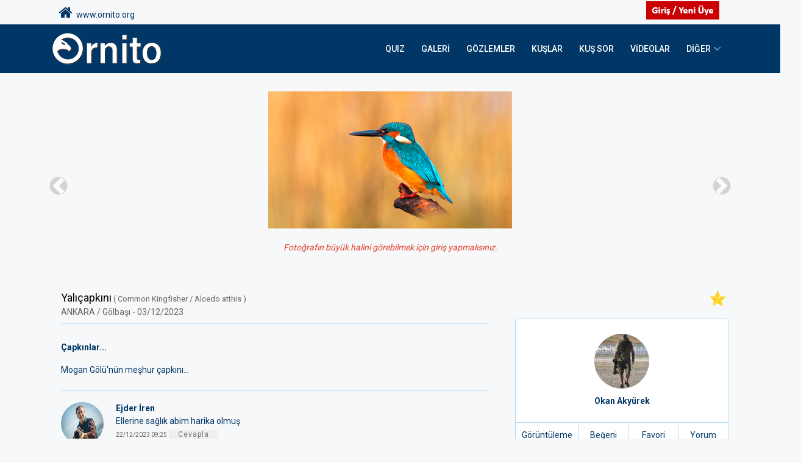

--- FILE ---
content_type: text/html; charset=utf-8
request_url: https://ornito.org/Photo/Detail/26310?r=2
body_size: 39841
content:
<!DOCTYPE html>
<html lang="tr">

<head>
	<meta charset="UTF-8">
	<META name="description" content="Kuş Fotoğrafçılığı ve Kuş Gözlemciliği için kaynak site.">
    <META name="keywords" content="ornito,ornitho,ornitology,ornitoloji,ornithology,kuş,kuşlar,bird,birds,birdwatching,bird watching,wild,wildlife, wild life,animal, animals,natural,naturallife, natural life,kuş fotoğrafı, kuş gözlemciliği,kuşarazi, arazibilgileri, arazi bilgileri, gözlem, gözlemalanları,Akyanaklı kaz,Boz kaz,Küçük tarla kazı,Nil kazı,Sibirya kazı,Tarla kazı,Yosun kazı,Sakarca,Küçük sakarca,Kuğu,Küçük kuğu,Ötücü kuğu,Altıngöz,Angıt,Boz ördek,Büyük tarakdiş,Çamurcun,Çıkrıkçın,Dikkuyruk,Elmabaş patka,Fiyu,Kadife ördek,Kara ördek,Karabaş patka,Kaşıkgaga,Kılkuyruk,Macar ördeği,Pasbaş patka,Pufla,Suna,Sütlabi,Tarakdiş,Telkuyruk,Tepeli patka,Yaz ördeği,Yeşilbaş,Bıldırcın,Dağhorozu,Ormanhorozu,Çilkeklik,Kınalı keklik,Kum kekliği,Urkeklik,Sülün,Turaç,Bahri,Karaboyunlu batağan,Kızılboyunlu batağan,Kulaklı batağan,Küçük batağan,Buz dalgıcı,Karagerdanlı dalgıç,Kızılgerdanlı dalgıç,Fırtınakırlangıcı,Boz yelkovan,Yelkovan,Karabatak,Küçük karabatak,Tepeli karabatak,Sümsükkuşu,Yılanboyun,Çeltikçi,Kaşıkçı,Kelaynak,Kutsal aynak,Balaban,Küçük balaban,Alaca balıkçıl,Büyük ak balıkçıl,Erguvani balıkçıl,Gece balıkçılı,Gri balıkçıl,Küçük ak balıkçıl,Sığır balıkçılı,Flamingo,Küçük flamingo,Kara leylek,Leylek,Sarıgagalı leylek,Ak pelikan,Küçük pelikan,Tepeli pelikan,Kara akbaba,Kızıl akbaba,Küçük akbaba,Sakallı akbaba,Akkuyruklu kartal,Balık kartalı,Bozkır kartalı,Büyük orman kartalı,Cambaz kartal,Kaya kartalı,Küçük kartal,Küçük orman kartalı,Şah kartal,Yılan kartalı,Arı şahini,Kızıl şahin,Paçalı şahin,Şahin,Tepeli arı şahini,Tavşancıl,Atmaca,Çakırkuşu,Yaz atmacası,Ak çaylak,Kara çaylak,Kızıl çaylak,Bozkır delicesi,Çayır delicesi,Gökçe delice,Saz delicesi,Şikra,Ada doğanı,Ala doğan,Bıyıklı doğan,Boz doğan,Delice doğan,Gök doğan,Gri doğan,Ulu doğan,Kerkenez,Küçük kerkenez,Mezgeldek,Toy,Yakalı toy,Ak turna,Telli turna,Turna,Bataklık suyelvesi,Benekli suyelvesi,Küçük suyelvesi,Sazhorozu,Küçük sazhorozu,Bıldırcınkılavuzu,Sakarmeke,Sukılavuzu,Sutavuğu,Bataklıkkırlangıcı,Karakanatlı bataklıkkırlangıcı,Çölkoşarı,Kılıçgaga,Kocagöz,Poyrazkuşu,Uzunbacak,Akça cılıbıt,Büyük cılıbıt,Dağ cılıbıtı,Doğu cılıbıtı,Halkalı cılıbıt,Halkalı küçük cılıbıt,Akkuyruklu kızkuşu,Büyük kızkuşu,Gribaşlı kızkuşu,Kızkuşu,Mahmuzlu kızkuşu,Sürmeli kızkuşu,Altın yağmurcun,Amerikan altın yağmurcunu,Gümüş yağmurcun,Küçük altın yağmurcun,Yengeç yağmurcunu,Büyük suçulluğu,Çamurçulluğu,Çulluk,İncegagalı kervançulluğu,Kervançulluğu,Kıyı çamurçulluğu,Küçük suçulluğu,Suçulluğu,Sürmeli kervançulluğu,Bataklık düdükçünü,Benekli düdükçün,Büyük denizdüdükçünü,Denizdüdükçünü,Dere düdükçünü,Dövüşkenkuş,Kara kızılbacak,Kızıl denizdüdükçünü,Kızılbacak,Küçük sarıbacak,Orman düdükçünü,Terek düdükçünü,Yeşil düdükçün,Yeşilbacak,Ak kumkuşu,Aksokumlu kumkuşu,Büyük kumkuşu,Çizgili kumkuşu,Karakarınlı kumkuşu,Kızıl kumkuşu,Küçük kumkuşu,Sarıbacaklı kumkuşu,Sürmeli kumkuşu,Taşçeviren,Büyük korsanmartı,Korsanmartı,Kütkuyruklu korsanmartı,Uzunkuyruklu korsanmartı,Ada martısı,Akdeniz martısı,Büyük karabaş martı,Büyük karasırtlı martı,Gümüş martı,Hazar martısı,İncegagalı martı,Karaayaklı martı,Karabaş martı,Karasırtlı martı,Kızıldeniz martısı,Kutup martısı,Kuzey gümüş martı,Küçük gümüş martı,Küçük martı,Van gölü martısı,Akkanatlı sumru,Bıyıklı sumru,Gülen sumru,Hazar sumrusu,Kara sumru,Karagagalı sumru,Kutup sumrusu,Küçük sumru,Sumru,Tepeli sumru,Bağırtlak,Benekli bağırtlak,Kılkuyruk bağırtlak,Paçalı bağırtlak,Guguk,Tepeli guguk,Gökçe güvercin,Kaya güvercini,Tahtalı,Kap kumrusu,Kumru,Küçük kumru,Büyük üveyik,Üveyik,Alaca baykuş,Balık baykuşu,Çizgili ishakkuşu,İshakkuşu,Kır baykuşu,Kukumav,Kulaklı orman baykuşu,Paçalı baykuş,Peçeli baykuş,Puhu,Çobanaldatan,Akkarınlı ebabil,Boz ebabil,Ebabil,Küçük ebabil,Ev kırlangıcı,Kaya kırlangıcı,Kır kırlangıcı,Kızıl kırlangıç,Kum kırlangıcı,Arıkuşu,Yeşil arıkuşu,Gökkuzgun,Hint gökkuzgunu,Alaca yalıçapkını,İzmir yalıçapkını,Yalıçapkını,Aksırtlı ağaçkakan,Alaca ağaçkakan,Kara ağaçkakan,Küçük ağaçkakan,Küçük yeşil ağaçkakan,Orman alaca ağaçkakanı,Ortanca ağaçkakan,Yeşil ağaçkakan,Boyunçeviren,İbibik,İskender papağanı,Yeşil papağan,Küçük tarlakuşu,Tarlakuşu,Akkanatlı toygar,Boğmaklı toygar,Bozkır toygarı,Çorak toygarı,Çöl toygarı,İbibik toygarı,Kara toygar,Kulaklı toygar,Küçük boğmaklı toygar,Küçük çöl toygarı,Orman toygarı,Tepeli toygar,Ağaç incirkuşu,Çayır incirkuşu,Dağ incirkuşu,Kır incirkuşu,Kızılgerdanlı incirkuşu,Mahmuzlu incirkuşu,Moğol incirkuşu,Pasifik incirkuşu,Yeşilsırtlı incirkuşu,Akkuyruksallayan,Dağ kuyruksallayanı,Sarı kuyruksallayan,Sarıbaşlı kuyruksallayan,Akyanaklı arapbülbülü,Arapbülbülü,Benekli bülbül,Bülbül,Mavikuyruklu bülbül,Taşbülbülü,Büyük dağbülbülü,Dağbülbülü,Karaboğazlı dağbülbülü,Sibirya dağbülbülü,Sürmeli dağbülbülü,Çalıbülbülü,Hurmayiyen,İpekkuyruk,Kızılgerdan,Mavigerdan,Kara kızılkuyruk,Kızılkuyruk,Karakuyruk,Alaca sinekkapan,Benekli sinekkapan,Halkalı sinekkapan,Kara sinekkapan,Küçük sinekkapan,Çayır taşkuşu,Sibirya taşkuşu,Taşkuşu,Aksırtlı kuyrukkakan,Aktepeli kuyrukkakan,Alaca kuyrukkakan,Boz kuyrukkakan,Çöl kuyrukkakanı,Karakulaklı kuyrukkakan,Karasırtlı kuyrukkakan,Keşiş kuyrukkakanı,Kıbrıs kuyrukkakanı,Kızılca kuyrukkakan,Kuyrukkakan,Boğmaklı ardıç,Gökardıç,Karagerdanlı ardıç,Karatavuk,Kızıl ardıç,Ökse ardıcı,Öter ardıç,Tarla ardıcı,Taşkızılı,Akgerdanlı ötleğen,Akgözlü ötleğen,Bıyıklı ötleğen,Boz ötleğen,Bozkır ötleğeni,Çizgili ötleğen,Çöl ötleğeni,Dikkuyruklu ötleğen,Karabaşlı ötleğen,Karaboğazlı ötleğen,Kıbrıs ötleğeni,Küçük akgerdanlı ötleğen,Maskeli ötleğen,Pembegöğüslü ötleğen,Yelpazekuyruk,Ağaç kamışçını,Basra kamışçını,Bataklık kamışçını,Bıyıklı kamışçın,Büyük kamışçın,Çalı kamışçını,Çekirge kamışçını,Doğu kamışçını,Kındıra kamışçını,Kuzey kamışçını,Sarı kamışçın,Saz kamışçını,Ak mukallit,Batı ak mukalliti,Dağ mukallidi,Küçük mukallit,Sarı mukallit,Sazak mukalliti,Şarkıcı mukallit,Zeytin mukallidi,Çalıkuşu,Sürmeli çalıkuşu,Çitkuşu,Akkaşlı çıvgın,Boz çıvgın,Çalıkuşu çıvgını,Çıvgın,Esmer çıvgın,Kafkas çıvgını,Kuzey çıvgını,Küçük çıvgın,Orman çıvgını,Sarıkaşlı çıvgın,Yeşil çıvgın,Yeşilimsi çıvgın,Kamışbülbülü,Söğütbülbülü,Akyanaklı baştankara,Bıyıklı baştankara,Büyük baştankara,Çam baştankarası,Kayın baştankarası,Mavi baştankara,Uzunkuyruklu baştankara,Çulhakuşu,Irak yedikardeşi,Derekuşu,Anadolu sıvacısı,Büyük kaya sıvacısı,Kaya sıvacısı,Sıvacı,Bahçe tırmaşıkkuşu,Duvar tırmaşıkkuşu,Orman tırmaşıkkuşu,Büyük örümcekkuşu,Karaalınlı örümcekkuşu,Kızılbaşlı örümcekkuşu,Kızılkuyruklu örümcekkuşu,Kızılsırtlı örümcekkuşu,Maskeli örümcekkuşu,Türkistan örümcekkuşu,Uzunkuyruklu örümcekkuşu,Çiğdeci,Alakarga,Avrupa leş kargası,Ekin kargası,Göknar kargası,Kırmızıgagalı dağ kargası,Küçük karga,Leş kargası,Sarıgagalı dağ kargası,Çöl kuzgunu,Kısakuyruklu kuzgun,Kuzgun,Saksağan,Sarıasma,Alasığırcık,Sığırcık,Ağaç serçesi,Boz serçe,Kar serçesi,Kaya serçesi,Küçük serçe,Sarıboğazlı serçe,Serçe,Söğüt serçesi,Alamecek,Boz alamecek,Doğu alameceği,Küçük alamecek,Huş isketesi,Kara iskete,Karabaşlı iskete,Küçük iskete,Çaprazgaga,Çütre,Dağ ispinozu,Florya,İspinoz,Kocabaş,Saka,Şakrak,Ketenkuşu,Sarıgagalı ketenkuşu,Akbaşlı çinte,Akkaşlı çinte,Alaca çinte,Bahçe çintesi,Bataklık Çintesi,Boz çinte,Karabaşlı çinte,Kaya çintesi,Kızılbaşlı çinte,Küçük çinte,Mahmuzlu çinte,Sarı çinte,Tarla çintesi,Doğu kirazkuşu,Kızıl kirazkuşu,Kirazkuşu">
	<meta http-equiv="X-UA-Compatible" content="IE=edge">
	<meta name="viewport" content="width=device-width, initial-scale=1, shrink-to-fit=no">
	<meta property="fb:app_id" content="3336408586439613"/>

	
	<meta property="og:type" content="article">
	<meta property="og:title" content="Yal&#x131;&#xE7;apk&#x131;n&#x131;">
	<meta property="og:site_name" content="ornito.org">
	<meta property="og:description" content="Okan Aky&#xFC;rek">
	<meta property="og:url" content="https://www.ornito.org/photo/detail/26310?r=3">
	<meta property="og:determiner" content="the">
	<meta property="og:locale" content="tr_TR">
	<meta property="og:image" content="https://ornito.org/photoimages/ORNITO_detail_thumb_7adeaa50-e662-4197-b453-b794fab7d72e.jpg">
	<meta property="og:image:height" content="720">
	<meta property="og:image:width" content="1280">
	<meta property="og:image:type" content="image/jpeg">
	<meta property="article:author" content="Okan Aky&#xFC;rek">


	<!-- The above 4 meta tags *must* come first in the head; any other head content must come *after* these tags -->
	
	<!-- Title -->
	<title>ORNITO.ORG - Yal&#x131;&#xE7;apk&#x131;n&#x131; - ANKARA / G&#xF6;lba&#x15F;&#x131;</title>
	
	<script async src="https://www.googletagmanager.com/gtag/js?id=G-6FCHZ50EZ3"></script>
	<script>
		  window.dataLayer = window.dataLayer || [];
		  function gtag(){dataLayer.push(arguments);}
		   gtag('js', new Date());
		  gtag('config', 'G-6FCHZ50EZ3');
	</script>

	<!-- Favicon -->
	<link rel="icon" href="/assets/img/core-img/favicon.ico">
	<!-- Datepicker -->
	<link rel="stylesheet" href="/assets/vendor/bootstrap-datepicker-1.9.0-dist/css/bootstrap-datepicker3.min.css">
	<link rel="stylesheet" href="/css/bootstrap-datetimepicker.css">
	<link rel="stylesheet" href="/lib/sweetalert2-9.17.0/sweetalert2.min.css">
	<link rel="stylesheet" href="/css/typeaheadjs.css">
	<link rel="stylesheet" href="/css/cookiealert.css">

	<!-- Stylesheet -->
	<link rel="stylesheet" href="/assets/style.css">
	<link rel="stylesheet" href="/css/site.css?v=kOOe1_P-TghP9oc2ACeGUx0mw5DbuJNV2LZ4xVhENkw">
	
</head>
<body>
	<div class="preloader d-flex align-items-center justify-content-center">
		<div class="lds-ellipsis">
			<div></div>
			<div></div>
			<div></div>
			<div></div>
		</div>
	</div>
	<!-- ##### Header Area Start ##### -->

<header class="header-area">
<!-- Top Header Area -->
<div class="top-header-area">
    <div class="container">
        <div class="row align-items-center">
            <div class="col-12 col-md-12">
                <!-- Breaking News Widget -->
            </div>
            <div class="col-12 col-md-12">
                <div class="top-meta-data d-flex align-items-center">&nbsp;&nbsp;&nbsp;&nbsp;

                   <a href="/" style="margin-right: auto"><font size="+2"><i class="fa fa-home"></i></font>&nbsp;&nbsp;www.ornito.org</a>

                    <!-- Top Social Info -->
                    <div class="top-social-info">

                    </div>
                  
                      <!-- Login -->
                          <a data-toggle="tooltip" title="Giriş - Yeni Üye" class="btn-outline login-btn" href="/Identity/Account/Login">
                              <img title="" src="/assets/img/giris2.jpg" alt="" />
                          </a>
                </div>
            </div>
        </div>
    </div>
</div>
<!-- Navbar Area -->
<div class="vizew-main-menu mt-0" id="sticker2">
    <div class="classy-nav-container breakpoint-off">
        <div class="container">
            <!-- Menu -->
            <nav class="classy-navbar justify-content-between" id="vizewNav">

                <!-- Nav brand -->
                <a href="/">
                    <img src="/assets/img/logo9-Y2.png" alt="">
               </a>

                <!-- Navbar Toggler -->
                <div class="classy-navbar-toggler">
                    <span class="navbarToggler">
                        <span></span><span></span><span></span>
                    </span>
                </div>

                <div class="classy-menu">

                    <!-- Close Button -->
                    <div class="classycloseIcon">
                        <div class="cross-wrap">
                            <span class="top"></span><span class="bottom"></span>
                        </div>
                    </div>

                    <!-- Nav Start -->
                    <div class="classynav">
                        <ul>
                            <li class="">
                                <a href="/page?s=OQuiz">QUIZ</a>
                            </li>      
                            <li class="">
                                <a href="/Gallery">Galeri</a>
                            </li>
                            <li class="">
                                <a href="/Gozlemler">Gözlemler</a>
                            </li>      
                            <li class="">
                                <a href="/Bird/Groups">Kuşlar</a>
                            </li>    
                            <li class="">
                                <a href="/Question/List">Kuş Sor</a>
                            </li>
                            <li class="">
                                <a href="/Video/list">Videolar</a>
                            </li>      
                            <li class="">
                                <a href="#">DİĞER</a>
                                <ul class="dropdown">
                                    <li><a href="/Gallery/EditorSelected">- Günün Fotoğrafları</a></li>
                                    <li><a href="/Gallery/MostLiked">- En Beğenilenler</a></li>
                                    <li><a href="/Gallery/MostFavorited">- En Favoriler</a></li>
                                    <li><a href="/Home/sayfa?s=bestof">- AYIN EN İYİSİ</a></li>
					<h4 style="padding-bottom: 1px;border-bottom: 1px solid #bfbfbf;"></h4>
                                    <li><a href="/Home/page?s=turharita">- İL-TÜR Haritası</a></li>
                                    <li><a href="/Home/BirdAlert">- Tür Haberci</a></li>
                                    <li><a href="/Gozlemler/Photos">- Gözlem Fotoğrafları</a></li>
                                    <li><a href="/Gallery/Index?t=494">- Dünya Kuşları</a></li>
					<h4 style="padding-bottom: 1px;border-bottom: 1px solid #bfbfbf;"></h4>
                                    <li><a href="/Home/TopUsersDate">- KERTİK TOP LIST</a></li>
					<li><a href="/Home/TopUsersMonth">- KERTİK 2026</a></li>

                                    <li><a href="/Home/TopUsersObservation">- GÖZLEM TOP 50</a></li>
                                    <li><a href="/Home/topquiz">- QUIZ TOP 10 (AYLIK)</a></li>
                                    <li><a href="/Home/topquizyear">- QUIZ TOP 10 (YILLIK)</a></li>
					<h4 style="padding-bottom: 1px;border-bottom: 1px solid #bfbfbf;"></h4>
                                    <li><a href="/Blog/List">- BLOG</a></li>
                                    <li><a href="/Forum/List">- FORUM</a></li>
					<h4 style="padding-bottom: 1px;border-bottom: 1px solid #bfbfbf;"></h4>
				    <li><a href="/Home/users">- ÜYELER</a></li>

                                </ul>
                            </li>
                            
                        </ul>
                    </div>
                    <!-- Nav End -->
                </div>
            </nav>
        </div>
    </div>
</div>

</header>

<!-- ##### Header Area End ##### -->

	


	<div class="carousel slide mt-30" data-ride="carousel">
		<div class="carousel-inner">
			<div class="img-container carousel-item active">
					<center>
						<table>
							<tr>
								<td>
									<img class="photo-detail-img" src="/photoimages/ORNITO_thumb_7adeaa50-e662-4197-b453-b794fab7d72e.jpg" alt="FullHD"><br>
									<center><font color="#e4422d"><i>Fotoğrafın büyük halini görebilmek için giriş yapmalısınız.</i></font></center><br><br>
								</td>
							</tr>
						</table>
					</center>
			</div>
		</div>
			<a class="carousel-control-prev click-row" data-href="/Photo/Detail/26311?gbf=&u=&fav=&b=" role="button">
				<span class="carousel-control-prev-icon" aria-hidden="true"></span>
				<span class="sr-only">İleri</span>
			</a>
			<a class="click-row carousel-control-next" data-href="/Photo/Detail/26308?gbf=&u=&fav=&b=" role="button">
				<span class="carousel-control-next-icon" aria-hidden="true"></span>
				<span class="sr-only">Geri</span>
			</a>

	</div>

	<section class="post-details-area mb-80">
		<input type="hidden" name="id" id="id" value="26310" />
		<input type="hidden" name="photoId" id="photoId" value="26310" />
		<div class="container">
			<div class="row">
				<div class="col-12">
					<div class="post-details-thumb">
					</div>
				</div>
				<div class="col-12 d-block d-sm-none">
					<br>
						<a href="/Bird/Detail/474"><font size="+1" color="black"><b>Yal&#x131;&#xE7;apk&#x131;n&#x131;</b></font></a>
						<br>
						<font size="+1">03/12/2023<br>ANKARA / G&#xF6;lba&#x15F;&#x131;</font>
				</div>
				<div class="col-12 post-action mt-15 mb-0 d-flex align-items-baseline">

					<div class="d-sm-block d-none">


&nbsp;&nbsp;&nbsp;&nbsp;
							<a href="/Bird/Detail/474"><font size="+1" color="black">Yal&#x131;&#xE7;apk&#x131;n&#x131;</font> <font size="-1" color="#666666">( Common Kingfisher / Alcedo atthis )</font></a>
							<br>
							<font color="#666666">&nbsp;&nbsp;&nbsp;&nbsp;&nbsp;ANKARA / G&#xF6;lba&#x15F;&#x131; - 03/12/2023</font>




					</div>
					<div style="margin-left: auto; min-width: 350px;align-self: flex-start;">

							<img alt="" class="editor-selected pull-right" data-toggle="tooltip" title="Günün Fotoğrafı" src="/assets/img/star-icon.png" />
					</div>
				</div>
			</div>
			<div class="row justify-content-center">
				<!-- Post Details Content Area -->
				<div class="col-12 col-lg-8 order-last order-sm-last">
					<div class="post-details-content d-flex">
						<!-- Blog Content -->
						<div class="col-12 blog-content photo-detail">
							<!-- Post Content -->
							<div class="post-content mt-0">

								<div class="clearfix d-sm-block d-none">
								</div>
								<h4 style="padding-bottom: 7px;border-bottom: 1px solid #b4dbf8;"></h4><br>

								<b>&#xC7;apk&#x131;nlar...</b>

								<div class="d-flex justify-content-between">
								</div>
							</div>

							<!-- Post Author -->

							<p class="mt-3 detail-desc">Mogan G&#xF6;l&#xFC;&#x27;n&#xFC;n me&#x15F;hur &#xE7;apk&#x131;n&#x131;...</p>

							<h4 style="padding-bottom: 7px;border-bottom: 1px solid #b4dbf8;"></h4>

							<!-- Comment Area Start -->
							<div class="comment_area clearfix">
								<!-- Section Title -->
								<ul>
											<li class="single_comment_area">
												<!-- Comment Content -->
												<div class="comment-content d-flex">
													<!-- Comment Author -->
													<a class="comment-author" href="/ejder.iren">
														<div class="comment-author img-container click-row" data-href="/ejder.iren">
															<img src="/photoimages/avatar/ORNITO_avatar_ejder.iren.jpg" alt="author">
														</div>
													</a>
													<!-- Comment Meta -->
													<div class="comment-meta">
														<a href="/ejder.iren"><b>Ejder &#x130;ren</b><img class="mt-0 mb-0" align="right" alt="" src="/assets/img/bosluk.jpg" /></a>
														<text class="detail-desc">
															Ellerine sa&#x11F;l&#x131;k abim harika olmu&#x15F;
														</text>
														<font size="-2" color="#606060">22/12/2023 09:25</font>
															<a href="#" class="reply btn-reply" data-id="68664"><font color="#767676">Cevapla</font></a>

													</div>
												</div>
											</li>
											<li class="single_comment_area">
												<!-- Comment Content -->
												<div class="comment-content d-flex">
													<!-- Comment Author -->
													<a class="comment-author" href="/mehmet.tigdemir">
														<div class="comment-author img-container click-row" data-href="/mehmet.tigdemir">
															<img src="/photoimages/avatar/ORNITO_avatar_mehmet.tigdemir.JPG" alt="author">
														</div>
													</a>
													<!-- Comment Meta -->
													<div class="comment-meta">
														<a href="/mehmet.tigdemir"><b>Mehmet T&#x131;&#x11F;demir</b><img class="mt-0 mb-0" align="right" alt="" src="/assets/img/bosluk.jpg" /></a>
														<text class="detail-desc">
															Elinize sa&#x11F;l&#x131;k,g&#xFC;zel kare.
														</text>
														<font size="-2" color="#606060">23/12/2023 14:13</font>
															<a href="#" class="reply btn-reply" data-id="68705"><font color="#767676">Cevapla</font></a>

													</div>
												</div>
											</li>
								</ul>
							</div>

							<!-- Post A Comment Area -->
								<div class="post-a-comment-area">

									<!-- Section Title -->
									<div>
										<br>
										<font color="black"><b>Yorum Yap</b></font>
										<h4 style="padding-bottom: 7px;border-bottom: 1px solid #b4dbf8;"></h4>
									</div>

									<!-- Reply Form -->
									<div class="contact-form-area">
											<div class="row">
												<div class="col-12">
													<a class="btn vizew-btn mt-30 btn-add-comment" type="button" href="/Identity/Account/Login">Gönder</a>
												</div>
											</div>

									</div>
								</div>
						</div>
					</div>
				</div>

				<!-- Sidebar Widget -->
				<div class="col-12 col-md-6 col-lg-4 order-first order-sm-last">
					<div class="sidebar-area">
						<!-- ***** Single Widget ***** -->
						<div class="single-widget p-0 author-widget bg-white">
							<a href="/okan.akyurek">
								<div class="p-4 img-container">
									<img class="author-avatar" src="/photoimages/avatar/ORNITO_avatar_okan.akyurek.jpg" alt="">
									<span class="author-name"><b>Okan Aky&#xFC;rek</b></span>
								</div>
							</a>
							<div class="authors--meta-data d-flex">
								<p><font color="#003867">Görüntüleme</font><span><font color="#003867">207</font></span></p>
									<p>
										<font color="#003867">Beğeni</font>
										<span>
											<font color="#003867">31</font>
										</span>
									</p>
								<p><font color="#003867">Favori</font><span><font color="#003867">0</font></span></p>
								<p><font color="#003867">Yorum</font><span><font color="#003867">2</font></span></p>

							</div>
						</div>
						<div class="col-12 col-md-8 col-lg-12 d-block d-sm-none mt-10">
							<center>
								<a href="/Gozlemler/Detail?pId=26310" class="pull-center"><img src="/assets/img/gozlemgit.png"></a><br><br>
								<a type="button" href="https://maps.google.com/maps?daddr=39.75407109751495,32.79451289960624"&amp;ll=" target="_blank"><img data-toggle="tooltip" title="Konuma Git" src="/assets/img/kgit.png" /></a>
							</center>
						</div>

						<div table-responsive" align="right">
							<table class="bg-white mt-10 mb-10" width="100%" align="right" border="1" bordercolor="#b4dbf8">
								<tr>
									<td align="center">
										<table class="bg-white mt-10 mb-10" width="320px" border="0">
											<tr height="36px"><td align="center"><img data-toggle="tooltip" title="Marka/Model" src="/assets/img/foto/camera.png" width="30px" /></td><td colspan="3" align="left"><a href="/Gallery/index?e=1">NIKON D500 <img data-toggle="tooltip" title="Ekipmana Göre Ara" src="/assets/img/foto/arrow3-2.png" /></a></td></tr>
											<tr height="36px"><td align="center"><img data-toggle="tooltip" title="Lens" src="/assets/img/foto/lens.png" width="30px" /></td><td colspan="3" align="left"><a href="/Gallery/index?e=1">200.0-500.0 mm f/5.6 <img data-toggle="tooltip" title="Ekipmana Göre Ara" src="/assets/img/foto/arrow3-2.png" /></a></td></tr>
											<tr><td colspan="4"><h4 style="padding-bottom: 3px;border-bottom: 1px solid #e6e6e6;"></h4></td></tr>
											<tr height="36px"><td width="60px" align="center"><img data-toggle="tooltip" title="FNumber" src="/assets/img/foto/aper.png" width="30px" /></td><td align="left">f/10</td><td width="60px" align="center"><img data-toggle="tooltip" title="ExposureTime" src="/assets/img/foto/tv.png" width="30px" /></td><td align="left">1/500</td></tr>
											<tr height="36px"><td align="center"><img data-toggle="tooltip" title="ISO" src="/assets/img/foto/iso.png" width="30px" /></td><td align="left">1250</td><td align="center"><img data-toggle="tooltip" title="FocalLength" src="/assets/img/foto/focal.png" width="30px" /></td><td align="left">500 mm</td></tr>
										</table>
									</td>
								</tr>
							</table>
						</div>

							<div class="single-widget latest-video-widget mb-15 bg-white" style="display: block;overflow-y: auto;max-height: 291px;">
								<!-- Section Heading -->
								<div>
									<font color="#000000"><b>Beğenenler</b></font>
									<h4 style="padding-bottom: 3px;border-bottom: 1px solid #b4dbf8;"></h4>
								</div>

								<!-- Single Blog Post -->
								<div class="single-post-area">
									<div class="post-content">
										<table>
											<tbody>
													<tr data-href="/utku.donmus" class="click-row">
														<td>
															Utku D&#xF6;nm&#xFC;&#x15F;
														</td>
													</tr>
													<tr data-href="/murat.kivrak" class="click-row">
														<td>
															Murat K&#x131;vrak
														</td>
													</tr>
													<tr data-href="/birol.dincer" class="click-row">
														<td>
															Birol Din&#xE7;er
														</td>
													</tr>
													<tr data-href="/soner.sabirli" class="click-row">
														<td>
															Soner Sab&#x131;rl&#x131;
														</td>
													</tr>
													<tr data-href="/eren.aksoylu" class="click-row">
														<td>
															Eren Aksoylu
														</td>
													</tr>
													<tr data-href="/ahmet.ozbas" class="click-row">
														<td>
															Ahmet &#xD6;zba&#x15F;
														</td>
													</tr>
													<tr data-href="/mehmet.tigdemir" class="click-row">
														<td>
															Mehmet T&#x131;&#x11F;demir
														</td>
													</tr>
													<tr data-href="/fahri.tunc" class="click-row">
														<td>
															Fahri Tunc
														</td>
													</tr>
													<tr data-href="/cesur.uytun" class="click-row">
														<td>
															Cesur Uytun
														</td>
													</tr>
													<tr data-href="/alihan.vergiliel" class="click-row">
														<td>
															Alihan Vergiliel
														</td>
													</tr>
													<tr data-href="/ugur.demirtas" class="click-row">
														<td>
															U&#x11F;ur Demirta&#x15F;
														</td>
													</tr>
													<tr data-href="/nedim.ilkin" class="click-row">
														<td>
															Nedim &#x130;lkin
														</td>
													</tr>
													<tr data-href="/kubilay.kaplan" class="click-row">
														<td>
															Kubilay Kaplan
														</td>
													</tr>
													<tr data-href="/sinan.yilmaz" class="click-row">
														<td>
															Sinan Y&#x131;lmaz
														</td>
													</tr>
													<tr data-href="/ejder.iren" class="click-row">
														<td>
															Ejder &#x130;ren
														</td>
													</tr>
													<tr data-href="/ali.tellioglu" class="click-row">
														<td>
															Ali Tellio&#x11F;lu
														</td>
													</tr>
													<tr data-href="/servet.kizilkaya" class="click-row">
														<td>
															Servet K&#x131;z&#x131;lkaya
														</td>
													</tr>
													<tr data-href="/edizhakan.yucel" class="click-row">
														<td>
															Ediz Hakan Y&#xFC;cel
														</td>
													</tr>
													<tr data-href="/umit.dogrukul" class="click-row">
														<td>
															&#xDC;mit Do&#x11F;rukul
														</td>
													</tr>
													<tr data-href="/huseyin.ersoz" class="click-row">
														<td>
															H&#xFC;seyin Ers&#xF6;z
														</td>
													</tr>
													<tr data-href="/halit.kuzenk" class="click-row">
														<td>
															Halit K&#xFC;zenk
														</td>
													</tr>
													<tr data-href="/yakupcan.dilmener" class="click-row">
														<td>
															Yakup Can Dilmener
														</td>
													</tr>
													<tr data-href="/halilibrahim.alagoz" class="click-row">
														<td>
															Halil &#x130;brahim Alag&#xF6;z
														</td>
													</tr>
													<tr data-href="/sadik.azimli" class="click-row">
														<td>
															Sad&#x131;k Azimli
														</td>
													</tr>
													<tr data-href="/neslihan.taylantulbentci" class="click-row">
														<td>
															Neslihan Taylan T&#xFC;lbent&#xE7;i
														</td>
													</tr>
													<tr data-href="/kenan.ulukaya" class="click-row">
														<td>
															Kenan Ulukaya
														</td>
													</tr>
													<tr data-href="/aliragip.eraslan" class="click-row">
														<td>
															Ali Rag&#x131;p Eraslan
														</td>
													</tr>
													<tr data-href="/mehmetkemal.sondas" class="click-row">
														<td>
															Mehmet Kemal Sonda&#x15F;
														</td>
													</tr>
													<tr data-href="/zafer.besikci" class="click-row">
														<td>
															Zafer Be&#x15F;ik&#xE7;i
														</td>
													</tr>
													<tr data-href="/can.altan" class="click-row">
														<td>
															Can Altan
														</td>
													</tr>
													<tr data-href="/sacit.bulut" class="click-row">
														<td>
															Sacit Bulut
														</td>
													</tr>
											</tbody>
										</table>
									</div><br>
								</div>
							</div>

						<div align="center">

								<div class="col-12">
									<a style="background-color: #365899;border-color: #365899;color: white;margin-top: -20px;line-height: 15px;" target="_blank" href="https://www.facebook.com/sharer/sharer.php?u=ornito.org/Photo/Detail/26310?r=3" type="button" class="btn btn-outline-info"><i class="fa fa-facebook" aria-hidden="true"></i> Paylaş</a>
									<a href="https://twitter.com/share?ref_src=twsrc%5Etfw" class="twitter-share-button" data-size="large" data-text="ornito.org | Kuşlar hakkında bilgiler, Kuş gözlemciliği ve Kuş fotoğrafçılığı için Rehber site." data-url="https://www.ornito.org/Photo/Detail/26310?r=3" data-hashtags="ornito,kuşlar" data-show-count="false">Tweet</a>
									<a style="background-color: #2d8459;border-color: #2d8459;color: white;margin-top: -20px;line-height: 15px;" target="_blank" href="https://api.whatsapp.com/send?phone=whatsappphonenumber&text=ornito.org%20%7C%20https%3A%2F%2Fwww.ornito.org%2FPhoto%2FDetail%2F26310" type="button" class="btn btn-outline-info"><i class="fa fa-whatsapp" aria-hidden="true"></i></a>
									<br><br>
									<script async src="https://platform.twitter.com/widgets.js" charset="utf-8"></script>
								</div>

						</div>
						<br>
					</div>
				</div>
			</div>
		</div>
		<!-- Modal -->
		<div class="modal fade" id="exampleModalCenter" tabindex="-1" role="dialog" aria-labelledby="exampleModalCenterTitle" aria-hidden="true">
			<div class="modal-dialog modal-dialog-centered" role="document">
				<div class="modal-content">
					<div class="modal-header">
						<h5 class="modal-title" id="exampleModalCenterTitle">Hata veya Şikayet Formu</h5>
						<button type="button" class="close" data-dismiss="modal" aria-label="Close">
							<span aria-hidden="true">&times;</span>
						</button>
					</div>
					<div class="modal-body">
						<form>
							<div class="form-check">
								<input type="checkbox" class="form-check-input" id="check1">
								<label class="form-check-label" for="check1">Tür hatalı</label>
							</div>
							<div class="form-check">
								<input type="checkbox" class="form-check-input" id="check7">
								<label class="form-check-label" for="check7">Çekim yeri veya Tarihi hatalı</label>
							</div>
							<div class="form-check">
								<input type="checkbox" class="form-check-input" id="check2">
								<label class="form-check-label" for="check2">Yuva, Yavru, Yaralı veya Tutsak fotoğrafı</label>
							</div>
							<div class="form-check">
								<input type="checkbox" class="form-check-input" id="check3">
								<label class="form-check-label" for="check3">TC Kanunlarına aykırı paylaşım</label>
							</div>
							<div class="form-check">
								<input type="checkbox" class="form-check-input" id="check4">
								<label class="form-check-label" for="check4">Ahlaksız içerik</label>
							</div>
							<div class="form-check">
								<input type="checkbox" class="form-check-input" id="check5">
								<label class="form-check-label" for="check5">Siyasi, Dini, Cinsellik içeren paylaşım</label>
							</div>
							<div class="form-check">
								<input type="checkbox" class="form-check-input" id="check6">
								<label class="form-check-label" for="check6">Orjinalinden uzaklaşmış yanıltıcı Fotoğraf</label>
							</div>
							<div class="form-group">
								<label for="complaint-message" class="col-form-label">Açıklama:</label>
								<textarea maxlength="500" class="form-control" id="complaint-message"></textarea>
							</div>
						</form>
					</div>
					<div class="modal-footer">
						<button type="button" class="btn btn-secondary" data-dismiss="modal">Vazgeç</button>
						<button type="button" class="btn btn-primary btn-complaint-submit">Gönder</button>
					</div>
				</div>
			</div>
		</div>
	</section>




	<!-- ##### Footer Area Start ##### -->
<footer class="footer-area"><br>
<center><h4 style="padding-bottom: 7px;border-bottom: 1px solid #b4dbf8;"></h4></center>
<div><center><a href="/Home/References" target="new"><font size="-1"><i>Ornito Kaynak Gösterimi&nbsp;|&nbsp;Ornito Reference</i></font></a><br><br>
<a href="https://www.facebook.com/groups/ornitho" target="new"><img title="Ornito Facebook-Grup" src="/assets/img/menu/fgb-son.png" alt="" /></a>&nbsp;&nbsp;&nbsp;<a href="https://www.facebook.com/ornito.org" target="new"><img title="Ornito Facebook-Sayfa" src="/assets/img/menu/fsb-son.png" alt="" /></a>&nbsp;&nbsp;&nbsp;<a href="https://www.instagram.com/ornito_org/" target="new"><img title="Ornito Instagram" src="/assets/img/menu/ins-son.png" alt="" /></a>&nbsp;&nbsp;&nbsp;<a href="https://twitter.com/Ornito_org" target="new"><img title="Ornito twitter" src="/assets/img/menu/tw-son.png" alt="" /></a>&nbsp;&nbsp;&nbsp;<a href="https://www.youtube.com/channel/UCgGm8atzwCS0DYOkUboqasA" target="new"><img title="Ornito YouTube" src="/assets/img/menu/yt-son.png" alt="" /></a>&nbsp;&nbsp;&nbsp;&nbsp;&nbsp;&nbsp;
&nbsp;&nbsp;&nbsp;&nbsp;&nbsp;&nbsp;
<div class="col-12 col-md-8 col-lg-12 d-block d-sm-none">
<br>
</div>

&copy;<font size="-1" color="#868686"> Yasal Uyarı: Bu sitedeki fotoğraflar, Eser Sahibinin veya Site Yönetiminin izni olmadan kopyalanamaz.</font><br><br>

</center></div>
    <div class="alert alert-dismissible text-center cookiealert" role="alert">
      <div class="cookiealert-container">
        <b>Çerez kullanımı</b> &#x1F36A; Sizlere daha iyi deneyim sunmak için site içerisinde çerezleriniz kullanılmaktadır.
    
        <button type="button" class="btn btn-primary btn-sm acceptcookies" aria-label="Close">
            Tamam
        </button>
      </div>
    </div>
    <!-- Copywrite Area -->
    <div class="copywrite-area">
        <div class="container">
            <div class="row align-items-center">
                <!-- Copywrite Text -->
                <div class="col-12 col-sm-6">
                    <p class="copywrite-text">
                        Copyright &copy;
                        <script>document.write(new Date().getFullYear());</script> All rights reserved | ORNITO.ORG
                    </p>
                </div>
                <div class="col-12 col-sm-6">
                    <nav class="footer-nav">
                        <ul>
                            <li><a href="/Home/About">Üyelik ve Kurallar</a></li>
			    <li><a href="/Site.html">Site Hakkında</a></li>
                            <li><a href="/Home/References">Kaynaklar</a></li>
                            <li><a href="/Home/Contact">Bize Ulaşın</a></li>
                        </ul>
                    </nav>
                </div>
            </div>
        </div>
    </div>
</footer>
<!-- ##### Footer Area End ##### -->

	<!-- ##### All Javascript Script ##### -->
	<!-- jQuery-2.2.4 js -->
	<script src="/assets/js/jquery/jquery-2.2.4.min.js"></script>
	<!-- Popper js -->
	<script src="/assets/js/bootstrap/popper.min.js"></script>
	<!-- Bootstrap js -->
	<script src="/assets/js/bootstrap/bootstrap.min.js"></script>
	<!-- All Plugins js -->
	<script src="/assets/js/plugins/plugins.js"></script>
	<!-- Active js -->
	<script src="/assets/js/active.js"></script>
	<!-- Moment js -->
	<script src="/assets/vendor/momentjs/moment.min.js"></script>
	<script src="/assets/vendor/momentjs/locales/tr.min.js"></script>
	<!-- Datepicker js -->
	<script src="/assets/vendor/bootstrap-datepicker-1.9.0-dist/js/bootstrap-datepicker.min.js"></script>
	<script src="/assets/vendor/bootstrap-datepicker-1.9.0-dist/locales/bootstrap-datepicker.tr.min.js"></script>
	<script src="/js/bootstrap-datetimepicker.js"></script>
	<script src="/lib/sweetalert2-9.17.0/sweetalert2.all.min.js"></script>
	<script src="/js/typeahead.bundle.min.js"></script>
	<script src="/js/jquery.twbsPagination.min.js"></script>
	<script src="/js/cookiealert.js"></script>

	<script src="/js/site.js?v=lHc3DT5Y6W-CzSnq3BIP9kQE2-oSyX6YulfN4rLW8tE"></script>

	
	<script src="/lib/jquery-validation/dist/jquery.validate.min.js"></script>
<script src="/lib/jquery-validation-unobtrusive/jquery.validate.unobtrusive.min.js"></script>

	<script>
		window.Controller = "Photo";
				// window.MarkerTitle = "Yalıçapkını";
	</script>
	<script src="/js/pages/common-detail.js?v=Y5a38v8Qb0IBXPx-aeTF7fqprdnl6loA99_gbU2VEFA"></script>
	<script src="/js/pages/photo-detail.js?v=ool7DGWmKzSxJmvPjm9SGS0VT6tsL5Dgjt-Ge6Garq0"></script>

</body>

</html>

--- FILE ---
content_type: application/javascript
request_url: https://ornito.org/js/bootstrap-datetimepicker.js
body_size: 125601
content:
/*@preserve
 * Tempus Dominus Bootstrap4 v5.1.2 (https://tempusdominus.github.io/bootstrap-4/)
 * Copyright 2016-2018 Jonathan Peterson
 * Licensed under MIT (https://github.com/tempusdominus/bootstrap-3/blob/master/LICENSE)
 */

if (typeof jQuery === 'undefined') {
    throw new Error('Tempus Dominus Bootstrap4\'s requires jQuery. jQuery must be included before Tempus Dominus Bootstrap4\'s JavaScript.');
}

+function ($) {
    var version = $.fn.jquery.split(' ')[0].split('.');
    if ((version[0] < 2 && version[1] < 9) || (version[0] === 1 && version[1] === 9 && version[2] < 1) || (version[0] >= 4)) {
        throw new Error('Tempus Dominus Bootstrap4\'s requires at least jQuery v3.0.0 but less than v4.0.0');
    }
}(jQuery);


if (typeof moment === 'undefined') {
    throw new Error('Tempus Dominus Bootstrap4\'s requires moment.js. Moment.js must be included before Tempus Dominus Bootstrap4\'s JavaScript.');
}

var version = moment.version.split('.')
if ((version[0] <= 2 && version[1] < 17) || (version[0] >= 3)) {
    throw new Error('Tempus Dominus Bootstrap4\'s requires at least moment.js v2.17.0 but less than v3.0.0');
}

+function () {

    var _typeof = typeof Symbol === "function" && typeof Symbol.iterator === "symbol" ? function (obj) { return typeof obj; } : function (obj) { return obj && typeof Symbol === "function" && obj.constructor === Symbol && obj !== Symbol.prototype ? "symbol" : typeof obj; };

    var _createClass = function () { function defineProperties(target, props) { for (var i = 0; i < props.length; i++) { var descriptor = props[i]; descriptor.enumerable = descriptor.enumerable || false; descriptor.configurable = true; if ("value" in descriptor) descriptor.writable = true; Object.defineProperty(target, descriptor.key, descriptor); } } return function (Constructor, protoProps, staticProps) { if (protoProps) defineProperties(Constructor.prototype, protoProps); if (staticProps) defineProperties(Constructor, staticProps); return Constructor; }; }();

    function _possibleConstructorReturn(self, call) { if (!self) { throw new ReferenceError("this hasn't been initialised - super() hasn't been called"); } return call && (typeof call === "object" || typeof call === "function") ? call : self; }

    function _inherits(subClass, superClass) { if (typeof superClass !== "function" && superClass !== null) { throw new TypeError("Super expression must either be null or a function, not " + typeof superClass); } subClass.prototype = Object.create(superClass && superClass.prototype, { constructor: { value: subClass, enumerable: false, writable: true, configurable: true } }); if (superClass) Object.setPrototypeOf ? Object.setPrototypeOf(subClass, superClass) : subClass.__proto__ = superClass; }

    function _classCallCheck(instance, Constructor) { if (!(instance instanceof Constructor)) { throw new TypeError("Cannot call a class as a function"); } }

// ReSharper disable once InconsistentNaming
    var DateTimePicker = function ($, moment) {
        // ReSharper disable InconsistentNaming
        var NAME = 'datetimepicker',
            DATA_KEY = '' + NAME,
            EVENT_KEY = '.' + DATA_KEY,
            DATA_API_KEY = '.data-api',
            Selector = {
                DATA_TOGGLE: '[data-toggle="' + DATA_KEY + '"]'
            },
            ClassName = {
                INPUT: NAME + '-input'
            },
            Event = {
                CHANGE: 'change' + EVENT_KEY,
                BLUR: 'blur' + EVENT_KEY,
                KEYUP: 'keyup' + EVENT_KEY,
                KEYDOWN: 'keydown' + EVENT_KEY,
                FOCUS: 'focus' + EVENT_KEY,
                CLICK_DATA_API: 'click' + EVENT_KEY + DATA_API_KEY,
                //emitted
                UPDATE: 'update' + EVENT_KEY,
                ERROR: 'error' + EVENT_KEY,
                HIDE: 'hide' + EVENT_KEY,
                SHOW: 'show' + EVENT_KEY
            },
            DatePickerModes = [{
                CLASS_NAME: 'days',
                NAV_FUNCTION: 'M',
                NAV_STEP: 1
            }, {
                CLASS_NAME: 'months',
                NAV_FUNCTION: 'y',
                NAV_STEP: 1
            }, {
                CLASS_NAME: 'years',
                NAV_FUNCTION: 'y',
                NAV_STEP: 10
            }, {
                CLASS_NAME: 'decades',
                NAV_FUNCTION: 'y',
                NAV_STEP: 100
            }],
            KeyMap = {
                'up': 38,
                38: 'up',
                'down': 40,
                40: 'down',
                'left': 37,
                37: 'left',
                'right': 39,
                39: 'right',
                'tab': 9,
                9: 'tab',
                'escape': 27,
                27: 'escape',
                'enter': 13,
                13: 'enter',
                'pageUp': 33,
                33: 'pageUp',
                'pageDown': 34,
                34: 'pageDown',
                'shift': 16,
                16: 'shift',
                'control': 17,
                17: 'control',
                'space': 32,
                32: 'space',
                't': 84,
                84: 't',
                'delete': 46,
                46: 'delete'
            },
            ViewModes = ['times', 'days', 'months', 'years', 'decades'],
            keyState = {},
            keyPressHandled = {};

        var Default = {
            timeZone: '',
            format: false,
            dayViewHeaderFormat: 'MMMM YYYY',
            extraFormats: false,
            stepping: 1,
            minDate: false,
            maxDate: false,
            useCurrent: true,
            collapse: true,
            locale: moment.locale(),
            defaultDate: false,
            disabledDates: false,
            enabledDates: false,
            icons: {
                time: 'fa fa-clock-o',
                date: 'fa fa-calendar',
                up: 'fa fa-arrow-up',
                down: 'fa fa-arrow-down',
                previous: 'fa fa-chevron-left',
                next: 'fa fa-chevron-right',
                today: 'fa fa-calendar-check-o',
                clear: 'fa fa-delete',
                close: 'fa fa-times'
            },
            tooltips: {
                today: 'Go to today',
                clear: 'Clear selection',
                close: 'Close the picker',
                selectMonth: 'Select Month',
                prevMonth: 'Previous Month',
                nextMonth: 'Next Month',
                selectYear: 'Select Year',
                prevYear: 'Previous Year',
                nextYear: 'Next Year',
                selectDecade: 'Select Decade',
                prevDecade: 'Previous Decade',
                nextDecade: 'Next Decade',
                prevCentury: 'Previous Century',
                nextCentury: 'Next Century',
                pickHour: 'Pick Hour',
                incrementHour: 'Increment Hour',
                decrementHour: 'Decrement Hour',
                pickMinute: 'Pick Minute',
                incrementMinute: 'Increment Minute',
                decrementMinute: 'Decrement Minute',
                pickSecond: 'Pick Second',
                incrementSecond: 'Increment Second',
                decrementSecond: 'Decrement Second',
                togglePeriod: 'Toggle Period',
                selectTime: 'Select Time',
                selectDate: 'Select Date'
            },
            useStrict: false,
            sideBySide: false,
            daysOfWeekDisabled: false,
            calendarWeeks: false,
            viewMode: 'days',
            toolbarPlacement: 'default',
            buttons: {
                showToday: false,
                showClear: false,
                showClose: false
            },
            widgetPositioning: {
                horizontal: 'auto',
                vertical: 'auto'
            },
            widgetParent: null,
            ignoreReadonly: false,
            keepOpen: false,
            focusOnShow: true,
            inline: false,
            keepInvalid: false,
            keyBinds: {
                up: function up() {
                    if (!this.widget) {
                        return false;
                    }
                    var d = this._dates[0] || this.getMoment();
                    if (this.widget.find('.datepicker').is(':visible')) {
                        this.date(d.clone().subtract(7, 'd'));
                    } else {
                        this.date(d.clone().add(this.stepping(), 'm'));
                    }
                    return true;
                },
                down: function down() {
                    if (!this.widget) {
                        this.show();
                        return false;
                    }
                    var d = this._dates[0] || this.getMoment();
                    if (this.widget.find('.datepicker').is(':visible')) {
                        this.date(d.clone().add(7, 'd'));
                    } else {
                        this.date(d.clone().subtract(this.stepping(), 'm'));
                    }
                    return true;
                },
                'control up': function controlUp() {
                    if (!this.widget) {
                        return false;
                    }
                    var d = this._dates[0] || this.getMoment();
                    if (this.widget.find('.datepicker').is(':visible')) {
                        this.date(d.clone().subtract(1, 'y'));
                    } else {
                        this.date(d.clone().add(1, 'h'));
                    }
                    return true;
                },
                'control down': function controlDown() {
                    if (!this.widget) {
                        return false;
                    }
                    var d = this._dates[0] || this.getMoment();
                    if (this.widget.find('.datepicker').is(':visible')) {
                        this.date(d.clone().add(1, 'y'));
                    } else {
                        this.date(d.clone().subtract(1, 'h'));
                    }
                    return true;
                },
                left: function left() {
                    if (!this.widget) {
                        return false;
                    }
                    var d = this._dates[0] || this.getMoment();
                    if (this.widget.find('.datepicker').is(':visible')) {
                        this.date(d.clone().subtract(1, 'd'));
                    }
                    return true;
                },
                right: function right() {
                    if (!this.widget) {
                        return false;
                    }
                    var d = this._dates[0] || this.getMoment();
                    if (this.widget.find('.datepicker').is(':visible')) {
                        this.date(d.clone().add(1, 'd'));
                    }
                    return true;
                },
                pageUp: function pageUp() {
                    if (!this.widget) {
                        return false;
                    }
                    var d = this._dates[0] || this.getMoment();
                    if (this.widget.find('.datepicker').is(':visible')) {
                        this.date(d.clone().subtract(1, 'M'));
                    }
                    return true;
                },
                pageDown: function pageDown() {
                    if (!this.widget) {
                        return false;
                    }
                    var d = this._dates[0] || this.getMoment();
                    if (this.widget.find('.datepicker').is(':visible')) {
                        this.date(d.clone().add(1, 'M'));
                    }
                    return true;
                },
                enter: function enter() {
                    if (!this.widget) {
                        return false;
                    }
                    this.hide();
                    return true;
                },
                escape: function escape() {
                    if (!this.widget) {
                        return false;
                    }
                    this.hide();
                    return true;
                },
                'control space': function controlSpace() {
                    if (!this.widget) {
                        return false;
                    }
                    if (this.widget.find('.timepicker').is(':visible')) {
                        this.widget.find('.btn[data-action="togglePeriod"]').click();
                    }
                    return true;
                },
                t: function t() {
                    if (!this.widget) {
                        return false;
                    }
                    this.date(this.getMoment());
                    return true;
                },
                'delete': function _delete() {
                    if (!this.widget) {
                        return false;
                    }
                    this.clear();
                    return true;
                }
            },
            debug: false,
            allowInputToggle: false,
            disabledTimeIntervals: false,
            disabledHours: false,
            enabledHours: false,
            viewDate: false,
            allowMultidate: false,
            multidateSeparator: ','
        };

        // ReSharper restore InconsistentNaming

        // ReSharper disable once DeclarationHides
        // ReSharper disable once InconsistentNaming

        var DateTimePicker = function () {
            /** @namespace eData.dateOptions */
            /** @namespace moment.tz */

            function DateTimePicker(element, options) {
                _classCallCheck(this, DateTimePicker);

                this._options = this._getOptions(options);
                this._element = element;
                this._dates = [];
                this._datesFormatted = [];
                this._viewDate = null;
                this.unset = true;
                this.component = false;
                this.widget = false;
                this.use24Hours = null;
                this.actualFormat = null;
                this.parseFormats = null;
                this.currentViewMode = null;
                this.MinViewModeNumber = 0;

                this._int();
            }

            /**
             * @return {string}
             */


            //private

            DateTimePicker.prototype._int = function _int() {
                var targetInput = this._element.data('target-input');
                if (this._element.is('input')) {
                    this.input = this._element;
                } else if (targetInput !== undefined) {
                    if (targetInput === 'nearest') {
                        this.input = this._element.find('input');
                    } else {
                        this.input = $(targetInput);
                    }
                }

                this._dates = [];
                this._dates[0] = this.getMoment();
                this._viewDate = this.getMoment().clone();

                $.extend(true, this._options, this._dataToOptions());

                this.options(this._options);

                this._initFormatting();

                if (this.input !== undefined && this.input.is('input') && this.input.val().trim().length !== 0) {
                    this._setValue(this._parseInputDate(this.input.val().trim()), 0);
                } else if (this._options.defaultDate && this.input !== undefined && this.input.attr('placeholder') === undefined) {
                    this._setValue(this._options.defaultDate, 0);
                }
                if (this._options.inline) {
                    this.show();
                }
            };

            DateTimePicker.prototype._update = function _update() {
                if (!this.widget) {
                    return;
                }
                this._fillDate();
                this._fillTime();
            };

            DateTimePicker.prototype._setValue = function _setValue(targetMoment, index) {
                var oldDate = this.unset ? null : this._dates[index];
                var outpValue = '';
                // case of calling setValue(null or false)
                if (!targetMoment) {
                    if (!this._options.allowMultidate || this._dates.length === 1) {
                        this.unset = true;
                        this._dates = [];
                        this._datesFormatted = [];
                    } else {
                        outpValue = this._element.data('date') + ',';
                        outpValue = outpValue.replace(oldDate.format(this.actualFormat) + ',', '').replace(',,', '').replace(/,\s*$/, '');
                        this._dates.splice(index, 1);
                        this._datesFormatted.splice(index, 1);
                    }
                    if (this.input !== undefined) {
                        this.input.val(outpValue);
                        this.input.trigger('input');
                    }
                    this._element.data('date', outpValue);
                    this._notifyEvent({
                        type: DateTimePicker.Event.CHANGE,
                        date: false,
                        oldDate: oldDate
                    });
                    this._update();
                    return;
                }

                targetMoment = targetMoment.clone().locale(this._options.locale);

                if (this._hasTimeZone()) {
                    targetMoment.tz(this._options.timeZone);
                }

                if (this._options.stepping !== 1) {
                    targetMoment.minutes(Math.round(targetMoment.minutes() / this._options.stepping) * this._options.stepping).seconds(0);
                }

                if (this._isValid(targetMoment)) {
                    this._dates[index] = targetMoment;
                    this._datesFormatted[index] = targetMoment.format('YYYY-MM-DD');
                    this._viewDate = targetMoment.clone();
                    if (this._options.allowMultidate && this._dates.length > 1) {
                        for (var i = 0; i < this._dates.length; i++) {
                            outpValue += '' + this._dates[i].format(this.actualFormat) + this._options.multidateSeparator;
                        }
                        outpValue = outpValue.replace(/,\s*$/, '');
                    } else {
                        outpValue = this._dates[index].format(this.actualFormat);
                    }
                    if (this.input !== undefined) {
                        this.input.val(outpValue);
                        this.input.trigger('input');
                    }
                    this._element.data('date', outpValue);

                    this.unset = false;
                    this._update();
                    this._notifyEvent({
                        type: DateTimePicker.Event.CHANGE,
                        date: this._dates[index].clone(),
                        oldDate: oldDate
                    });
                } else {
                    if (!this._options.keepInvalid) {
                        if (this.input !== undefined) {
                            this.input.val('' + (this.unset ? '' : this._dates[index].format(this.actualFormat)));
                            this.input.trigger('input');
                        }
                    } else {
                        this._notifyEvent({
                            type: DateTimePicker.Event.CHANGE,
                            date: targetMoment,
                            oldDate: oldDate
                        });
                    }
                    this._notifyEvent({
                        type: DateTimePicker.Event.ERROR,
                        date: targetMoment,
                        oldDate: oldDate
                    });
                }
            };

            DateTimePicker.prototype._change = function _change(e) {
                var val = $(e.target).val().trim(),
                    parsedDate = val ? this._parseInputDate(val) : null;
                this._setValue(parsedDate);
                e.stopImmediatePropagation();
                return false;
            };

            //noinspection JSMethodCanBeStatic


            DateTimePicker.prototype._getOptions = function _getOptions(options) {
                options = $.extend(true, {}, Default, options);
                return options;
            };

            DateTimePicker.prototype._hasTimeZone = function _hasTimeZone() {
                return moment.tz !== undefined && this._options.timeZone !== undefined && this._options.timeZone !== null && this._options.timeZone !== '';
            };

            DateTimePicker.prototype._isEnabled = function _isEnabled(granularity) {
                if (typeof granularity !== 'string' || granularity.length > 1) {
                    throw new TypeError('isEnabled expects a single character string parameter');
                }
                switch (granularity) {
                    case 'y':
                        return this.actualFormat.indexOf('Y') !== -1;
                    case 'M':
                        return this.actualFormat.indexOf('M') !== -1;
                    case 'd':
                        return this.actualFormat.toLowerCase().indexOf('d') !== -1;
                    case 'h':
                    case 'H':
                        return this.actualFormat.toLowerCase().indexOf('h') !== -1;
                    case 'm':
                        return this.actualFormat.indexOf('m') !== -1;
                    case 's':
                        return this.actualFormat.indexOf('s') !== -1;
                    case 'a':
                    case 'A':
                        return this.actualFormat.toLowerCase().indexOf('a') !== -1;
                    default:
                        return false;
                }
            };

            DateTimePicker.prototype._hasTime = function _hasTime() {
                return this._isEnabled('h') || this._isEnabled('m') || this._isEnabled('s');
            };

            DateTimePicker.prototype._hasDate = function _hasDate() {
                return this._isEnabled('y') || this._isEnabled('M') || this._isEnabled('d');
            };

            DateTimePicker.prototype._dataToOptions = function _dataToOptions() {
                var eData = this._element.data();
                var dataOptions = {};

                if (eData.dateOptions && eData.dateOptions instanceof Object) {
                    dataOptions = $.extend(true, dataOptions, eData.dateOptions);
                }

                $.each(this._options, function (key) {
                    var attributeName = 'date' + key.charAt(0).toUpperCase() + key.slice(1); //todo data api key
                    if (eData[attributeName] !== undefined) {
                        dataOptions[key] = eData[attributeName];
                    } else {
                        delete dataOptions[key];
                    }
                });
                return dataOptions;
            };

            DateTimePicker.prototype._notifyEvent = function _notifyEvent(e) {
                if (e.type === DateTimePicker.Event.CHANGE && e.date && e.date.isSame(e.oldDate) || !e.date && !e.oldDate) {
                    return;
                }
                this._element.trigger(e);
            };

            DateTimePicker.prototype._viewUpdate = function _viewUpdate(e) {
                if (e === 'y') {
                    e = 'YYYY';
                }
                this._notifyEvent({
                    type: DateTimePicker.Event.UPDATE,
                    change: e,
                    viewDate: this._viewDate.clone()
                });
            };

            DateTimePicker.prototype._showMode = function _showMode(dir) {
                if (!this.widget) {
                    return;
                }
                if (dir) {
                    this.currentViewMode = Math.max(this.MinViewModeNumber, Math.min(3, this.currentViewMode + dir));
                }
                this.widget.find('.datepicker > div').hide().filter('.datepicker-' + DatePickerModes[this.currentViewMode].CLASS_NAME).show();
            };

            DateTimePicker.prototype._isInDisabledDates = function _isInDisabledDates(testDate) {
                return this._options.disabledDates[testDate.format('YYYY-MM-DD')] === true;
            };

            DateTimePicker.prototype._isInEnabledDates = function _isInEnabledDates(testDate) {
                return this._options.enabledDates[testDate.format('YYYY-MM-DD')] === true;
            };

            DateTimePicker.prototype._isInDisabledHours = function _isInDisabledHours(testDate) {
                return this._options.disabledHours[testDate.format('H')] === true;
            };

            DateTimePicker.prototype._isInEnabledHours = function _isInEnabledHours(testDate) {
                return this._options.enabledHours[testDate.format('H')] === true;
            };

            DateTimePicker.prototype._isValid = function _isValid(targetMoment, granularity) {
                if (!targetMoment.isValid()) {
                    return false;
                }
                if (this._options.disabledDates && granularity === 'd' && this._isInDisabledDates(targetMoment)) {
                    return false;
                }
                if (this._options.enabledDates && granularity === 'd' && !this._isInEnabledDates(targetMoment)) {
                    return false;
                }
                if (this._options.minDate && targetMoment.isBefore(this._options.minDate, granularity)) {
                    return false;
                }
                if (this._options.maxDate && targetMoment.isAfter(this._options.maxDate, granularity)) {
                    return false;
                }
                if (this._options.daysOfWeekDisabled && granularity === 'd' && this._options.daysOfWeekDisabled.indexOf(targetMoment.day()) !== -1) {
                    return false;
                }
                if (this._options.disabledHours && (granularity === 'h' || granularity === 'm' || granularity === 's') && this._isInDisabledHours(targetMoment)) {
                    return false;
                }
                if (this._options.enabledHours && (granularity === 'h' || granularity === 'm' || granularity === 's') && !this._isInEnabledHours(targetMoment)) {
                    return false;
                }
                if (this._options.disabledTimeIntervals && (granularity === 'h' || granularity === 'm' || granularity === 's')) {
                    var found = false;
                    $.each(this._options.disabledTimeIntervals, function () {
                        if (targetMoment.isBetween(this[0], this[1])) {
                            found = true;
                            return false;
                        }
                    });
                    if (found) {
                        return false;
                    }
                }
                return true;
            };

            DateTimePicker.prototype._parseInputDate = function _parseInputDate(inputDate) {
                if (this._options.parseInputDate === undefined) {
                    if (!moment.isMoment(inputDate)) {
                        inputDate = this.getMoment(inputDate);
                    }
                } else {
                    inputDate = this._options.parseInputDate(inputDate);
                }
                //inputDate.locale(this.options.locale);
                return inputDate;
            };

            DateTimePicker.prototype._keydown = function _keydown(e) {
                var handler = null,
                    index = void 0,
                    index2 = void 0,
                    keyBindKeys = void 0,
                    allModifiersPressed = void 0;
                var pressedKeys = [],
                    pressedModifiers = {},
                    currentKey = e.which,
                    pressed = 'p';

                keyState[currentKey] = pressed;

                for (index in keyState) {
                    if (keyState.hasOwnProperty(index) && keyState[index] === pressed) {
                        pressedKeys.push(index);
                        if (parseInt(index, 10) !== currentKey) {
                            pressedModifiers[index] = true;
                        }
                    }
                }

                for (index in this._options.keyBinds) {
                    if (this._options.keyBinds.hasOwnProperty(index) && typeof this._options.keyBinds[index] === 'function') {
                        keyBindKeys = index.split(' ');
                        if (keyBindKeys.length === pressedKeys.length && KeyMap[currentKey] === keyBindKeys[keyBindKeys.length - 1]) {
                            allModifiersPressed = true;
                            for (index2 = keyBindKeys.length - 2; index2 >= 0; index2--) {
                                if (!(KeyMap[keyBindKeys[index2]] in pressedModifiers)) {
                                    allModifiersPressed = false;
                                    break;
                                }
                            }
                            if (allModifiersPressed) {
                                handler = this._options.keyBinds[index];
                                break;
                            }
                        }
                    }
                }

                if (handler) {
                    if (handler.call(this)) {
                        e.stopPropagation();
                        e.preventDefault();
                    }
                }
            };

            //noinspection JSMethodCanBeStatic,SpellCheckingInspection


            DateTimePicker.prototype._keyup = function _keyup(e) {
                keyState[e.which] = 'r';
                if (keyPressHandled[e.which]) {
                    keyPressHandled[e.which] = false;
                    e.stopPropagation();
                    e.preventDefault();
                }
            };

            DateTimePicker.prototype._indexGivenDates = function _indexGivenDates(givenDatesArray) {
                // Store given enabledDates and disabledDates as keys.
                // This way we can check their existence in O(1) time instead of looping through whole array.
                // (for example: options.enabledDates['2014-02-27'] === true)
                var givenDatesIndexed = {},
                    self = this;
                $.each(givenDatesArray, function () {
                    var dDate = self._parseInputDate(this);
                    if (dDate.isValid()) {
                        givenDatesIndexed[dDate.format('YYYY-MM-DD')] = true;
                    }
                });
                return Object.keys(givenDatesIndexed).length ? givenDatesIndexed : false;
            };

            DateTimePicker.prototype._indexGivenHours = function _indexGivenHours(givenHoursArray) {
                // Store given enabledHours and disabledHours as keys.
                // This way we can check their existence in O(1) time instead of looping through whole array.
                // (for example: options.enabledHours['2014-02-27'] === true)
                var givenHoursIndexed = {};
                $.each(givenHoursArray, function () {
                    givenHoursIndexed[this] = true;
                });
                return Object.keys(givenHoursIndexed).length ? givenHoursIndexed : false;
            };

            DateTimePicker.prototype._initFormatting = function _initFormatting() {
                var format = this._options.format || 'L LT',
                    self = this;

                this.actualFormat = format.replace(/(\[[^\[]*])|(\\)?(LTS|LT|LL?L?L?|l{1,4})/g, function (formatInput) {
                    return self._dates[0].localeData().longDateFormat(formatInput) || formatInput; //todo taking the first date should be ok
                });

                this.parseFormats = this._options.extraFormats ? this._options.extraFormats.slice() : [];
                if (this.parseFormats.indexOf(format) < 0 && this.parseFormats.indexOf(this.actualFormat) < 0) {
                    this.parseFormats.push(this.actualFormat);
                }

                this.use24Hours = this.actualFormat.toLowerCase().indexOf('a') < 1 && this.actualFormat.replace(/\[.*?]/g, '').indexOf('h') < 1;

                if (this._isEnabled('y')) {
                    this.MinViewModeNumber = 2;
                }
                if (this._isEnabled('M')) {
                    this.MinViewModeNumber = 1;
                }
                if (this._isEnabled('d')) {
                    this.MinViewModeNumber = 0;
                }

                this.currentViewMode = Math.max(this.MinViewModeNumber, this.currentViewMode);

                if (!this.unset) {
                    this._setValue(this._dates[0], 0);
                }
            };

            DateTimePicker.prototype._getLastPickedDate = function _getLastPickedDate() {
                return this._dates[this._getLastPickedDateIndex()];
            };

            DateTimePicker.prototype._getLastPickedDateIndex = function _getLastPickedDateIndex() {
                return this._dates.length - 1;
            };

            //public


            DateTimePicker.prototype.getMoment = function getMoment(d) {
                var returnMoment = void 0;

                if (d === undefined || d === null) {
                    returnMoment = moment(); //TODO should this use format? and locale?
                } else if (this._hasTimeZone()) {
                    // There is a string to parse and a default time zone
                    // parse with the tz function which takes a default time zone if it is not in the format string
                    returnMoment = moment.tz(d, this.parseFormats, this._options.locale, this._options.useStrict, this._options.timeZone);
                } else {
                    returnMoment = moment(d, this.parseFormats, this._options.locale, this._options.useStrict);
                }

                if (this._hasTimeZone()) {
                    returnMoment.tz(this._options.timeZone);
                }

                return returnMoment;
            };

            DateTimePicker.prototype.toggle = function toggle() {
                return this.widget ? this.hide() : this.show();
            };

            DateTimePicker.prototype.ignoreReadonly = function ignoreReadonly(_ignoreReadonly) {
                if (arguments.length === 0) {
                    return this._options.ignoreReadonly;
                }
                if (typeof _ignoreReadonly !== 'boolean') {
                    throw new TypeError('ignoreReadonly () expects a boolean parameter');
                }
                this._options.ignoreReadonly = _ignoreReadonly;
            };

            DateTimePicker.prototype.options = function options(newOptions) {
                if (arguments.length === 0) {
                    return $.extend(true, {}, this._options);
                }

                if (!(newOptions instanceof Object)) {
                    throw new TypeError('options() this.options parameter should be an object');
                }
                $.extend(true, this._options, newOptions);
                var self = this;
                $.each(this._options, function (key, value) {
                    if (self[key] !== undefined) {
                        self[key](value);
                    }
                });
            };

            DateTimePicker.prototype.date = function date(newDate, index) {
                index = index || 0;
                if (arguments.length === 0) {
                    if (this.unset) {
                        return null;
                    }
                    if (this._options.allowMultidate) {
                        return this._dates.join(this._options.multidateSeparator);
                    } else {
                        return this._dates[index].clone();
                    }
                }

                if (newDate !== null && typeof newDate !== 'string' && !moment.isMoment(newDate) && !(newDate instanceof Date)) {
                    throw new TypeError('date() parameter must be one of [null, string, moment or Date]');
                }

                this._setValue(newDate === null ? null : this._parseInputDate(newDate), index);
            };

            DateTimePicker.prototype.format = function format(newFormat) {
                if (arguments.length === 0) {
                    return this._options.format;
                }

                if (typeof newFormat !== 'string' && (typeof newFormat !== 'boolean' || newFormat !== false)) {
                    throw new TypeError('format() expects a string or boolean:false parameter ' + newFormat);
                }

                this._options.format = newFormat;
                if (this.actualFormat) {
                    this._initFormatting(); // reinitialize formatting
                }
            };

            DateTimePicker.prototype.timeZone = function timeZone(newZone) {
                if (arguments.length === 0) {
                    return this._options.timeZone;
                }

                if (typeof newZone !== 'string') {
                    throw new TypeError('newZone() expects a string parameter');
                }

                this._options.timeZone = newZone;
            };

            DateTimePicker.prototype.dayViewHeaderFormat = function dayViewHeaderFormat(newFormat) {
                if (arguments.length === 0) {
                    return this._options.dayViewHeaderFormat;
                }

                if (typeof newFormat !== 'string') {
                    throw new TypeError('dayViewHeaderFormat() expects a string parameter');
                }

                this._options.dayViewHeaderFormat = newFormat;
            };

            DateTimePicker.prototype.extraFormats = function extraFormats(formats) {
                if (arguments.length === 0) {
                    return this._options.extraFormats;
                }

                if (formats !== false && !(formats instanceof Array)) {
                    throw new TypeError('extraFormats() expects an array or false parameter');
                }

                this._options.extraFormats = formats;
                if (this.parseFormats) {
                    this._initFormatting(); // reinit formatting
                }
            };

            DateTimePicker.prototype.disabledDates = function disabledDates(dates) {
                if (arguments.length === 0) {
                    return this._options.disabledDates ? $.extend({}, this._options.disabledDates) : this._options.disabledDates;
                }

                if (!dates) {
                    this._options.disabledDates = false;
                    this._update();
                    return true;
                }
                if (!(dates instanceof Array)) {
                    throw new TypeError('disabledDates() expects an array parameter');
                }
                this._options.disabledDates = this._indexGivenDates(dates);
                this._options.enabledDates = false;
                this._update();
            };

            DateTimePicker.prototype.enabledDates = function enabledDates(dates) {
                if (arguments.length === 0) {
                    return this._options.enabledDates ? $.extend({}, this._options.enabledDates) : this._options.enabledDates;
                }

                if (!dates) {
                    this._options.enabledDates = false;
                    this._update();
                    return true;
                }
                if (!(dates instanceof Array)) {
                    throw new TypeError('enabledDates() expects an array parameter');
                }
                this._options.enabledDates = this._indexGivenDates(dates);
                this._options.disabledDates = false;
                this._update();
            };

            DateTimePicker.prototype.daysOfWeekDisabled = function daysOfWeekDisabled(_daysOfWeekDisabled) {
                if (arguments.length === 0) {
                    return this._options.daysOfWeekDisabled.splice(0);
                }

                if (typeof _daysOfWeekDisabled === 'boolean' && !_daysOfWeekDisabled) {
                    this._options.daysOfWeekDisabled = false;
                    this._update();
                    return true;
                }

                if (!(_daysOfWeekDisabled instanceof Array)) {
                    throw new TypeError('daysOfWeekDisabled() expects an array parameter');
                }
                this._options.daysOfWeekDisabled = _daysOfWeekDisabled.reduce(function (previousValue, currentValue) {
                    currentValue = parseInt(currentValue, 10);
                    if (currentValue > 6 || currentValue < 0 || isNaN(currentValue)) {
                        return previousValue;
                    }
                    if (previousValue.indexOf(currentValue) === -1) {
                        previousValue.push(currentValue);
                    }
                    return previousValue;
                }, []).sort();
                if (this._options.useCurrent && !this._options.keepInvalid) {
                    for (var i = 0; i < this._dates.length; i++) {
                        var tries = 0;
                        while (!this._isValid(this._dates[i], 'd')) {
                            this._dates[i].add(1, 'd');
                            if (tries === 31) {
                                throw 'Tried 31 times to find a valid date';
                            }
                            tries++;
                        }
                        this._setValue(this._dates[i], i);
                    }
                }
                this._update();
            };

            DateTimePicker.prototype.maxDate = function maxDate(_maxDate) {
                if (arguments.length === 0) {
                    return this._options.maxDate ? this._options.maxDate.clone() : this._options.maxDate;
                }

                if (typeof _maxDate === 'boolean' && _maxDate === false) {
                    this._options.maxDate = false;
                    this._update();
                    return true;
                }

                if (typeof _maxDate === 'string') {
                    if (_maxDate === 'now' || _maxDate === 'moment') {
                        _maxDate = this.getMoment();
                    }
                }

                var parsedDate = this._parseInputDate(_maxDate);

                if (!parsedDate.isValid()) {
                    throw new TypeError('maxDate() Could not parse date parameter: ' + _maxDate);
                }
                if (this._options.minDate && parsedDate.isBefore(this._options.minDate)) {
                    throw new TypeError('maxDate() date parameter is before this.options.minDate: ' + parsedDate.format(this.actualFormat));
                }
                this._options.maxDate = parsedDate;
                for (var i = 0; i < this._dates.length; i++) {
                    if (this._options.useCurrent && !this._options.keepInvalid && this._dates[i].isAfter(_maxDate)) {
                        this._setValue(this._options.maxDate, i);
                    }
                }
                if (this._viewDate.isAfter(parsedDate)) {
                    this._viewDate = parsedDate.clone().subtract(this._options.stepping, 'm');
                }
                this._update();
            };

            DateTimePicker.prototype.minDate = function minDate(_minDate) {
                if (arguments.length === 0) {
                    return this._options.minDate ? this._options.minDate.clone() : this._options.minDate;
                }

                if (typeof _minDate === 'boolean' && _minDate === false) {
                    this._options.minDate = false;
                    this._update();
                    return true;
                }

                if (typeof _minDate === 'string') {
                    if (_minDate === 'now' || _minDate === 'moment') {
                        _minDate = this.getMoment();
                    }
                }

                var parsedDate = this._parseInputDate(_minDate);

                if (!parsedDate.isValid()) {
                    throw new TypeError('minDate() Could not parse date parameter: ' + _minDate);
                }
                if (this._options.maxDate && parsedDate.isAfter(this._options.maxDate)) {
                    throw new TypeError('minDate() date parameter is after this.options.maxDate: ' + parsedDate.format(this.actualFormat));
                }
                this._options.minDate = parsedDate;
                for (var i = 0; i < this._dates.length; i++) {
                    if (this._options.useCurrent && !this._options.keepInvalid && this._dates[i].isBefore(_minDate)) {
                        this._setValue(this._options.minDate, i);
                    }
                }
                if (this._viewDate.isBefore(parsedDate)) {
                    this._viewDate = parsedDate.clone().add(this._options.stepping, 'm');
                }
                this._update();
            };

            DateTimePicker.prototype.defaultDate = function defaultDate(_defaultDate) {
                if (arguments.length === 0) {
                    return this._options.defaultDate ? this._options.defaultDate.clone() : this._options.defaultDate;
                }
                if (!_defaultDate) {
                    this._options.defaultDate = false;
                    return true;
                }

                if (typeof _defaultDate === 'string') {
                    if (_defaultDate === 'now' || _defaultDate === 'moment') {
                        _defaultDate = this.getMoment();
                    } else {
                        _defaultDate = this.getMoment(_defaultDate);
                    }
                }

                var parsedDate = this._parseInputDate(_defaultDate);
                if (!parsedDate.isValid()) {
                    throw new TypeError('defaultDate() Could not parse date parameter: ' + _defaultDate);
                }
                if (!this._isValid(parsedDate)) {
                    throw new TypeError('defaultDate() date passed is invalid according to component setup validations');
                }

                this._options.defaultDate = parsedDate;

                if (this._options.defaultDate && this._options.inline || this.input !== undefined && this.input.val().trim() === '') {
                    this._setValue(this._options.defaultDate, 0);
                }
            };

            DateTimePicker.prototype.locale = function locale(_locale) {
                if (arguments.length === 0) {
                    return this._options.locale;
                }

                if (!moment.localeData(_locale)) {
                    throw new TypeError('locale() locale ' + _locale + ' is not loaded from moment locales!');
                }

                this._options.locale = _locale;

                for (var i = 0; i < this._dates.length; i++) {
                    this._dates[i].locale(this._options.locale);
                }
                this._viewDate.locale(this._options.locale);

                if (this.actualFormat) {
                    this._initFormatting(); // reinitialize formatting
                }
                if (this.widget) {
                    this.hide();
                    this.show();
                }
            };

            DateTimePicker.prototype.stepping = function stepping(_stepping) {
                if (arguments.length === 0) {
                    return this._options.stepping;
                }

                _stepping = parseInt(_stepping, 10);
                if (isNaN(_stepping) || _stepping < 1) {
                    _stepping = 1;
                }
                this._options.stepping = _stepping;
            };

            DateTimePicker.prototype.useCurrent = function useCurrent(_useCurrent) {
                var useCurrentOptions = ['year', 'month', 'day', 'hour', 'minute'];
                if (arguments.length === 0) {
                    return this._options.useCurrent;
                }

                if (typeof _useCurrent !== 'boolean' && typeof _useCurrent !== 'string') {
                    throw new TypeError('useCurrent() expects a boolean or string parameter');
                }
                if (typeof _useCurrent === 'string' && useCurrentOptions.indexOf(_useCurrent.toLowerCase()) === -1) {
                    throw new TypeError('useCurrent() expects a string parameter of ' + useCurrentOptions.join(', '));
                }
                this._options.useCurrent = _useCurrent;
            };

            DateTimePicker.prototype.collapse = function collapse(_collapse) {
                if (arguments.length === 0) {
                    return this._options.collapse;
                }

                if (typeof _collapse !== 'boolean') {
                    throw new TypeError('collapse() expects a boolean parameter');
                }
                if (this._options.collapse === _collapse) {
                    return true;
                }
                this._options.collapse = _collapse;
                if (this.widget) {
                    this.hide();
                    this.show();
                }
            };

            DateTimePicker.prototype.icons = function icons(_icons) {
                if (arguments.length === 0) {
                    return $.extend({}, this._options.icons);
                }

                if (!(_icons instanceof Object)) {
                    throw new TypeError('icons() expects parameter to be an Object');
                }

                $.extend(this._options.icons, _icons);

                if (this.widget) {
                    this.hide();
                    this.show();
                }
            };

            DateTimePicker.prototype.tooltips = function tooltips(_tooltips) {
                if (arguments.length === 0) {
                    return $.extend({}, this._options.tooltips);
                }

                if (!(_tooltips instanceof Object)) {
                    throw new TypeError('tooltips() expects parameter to be an Object');
                }
                $.extend(this._options.tooltips, _tooltips);
                if (this.widget) {
                    this.hide();
                    this.show();
                }
            };

            DateTimePicker.prototype.useStrict = function useStrict(_useStrict) {
                if (arguments.length === 0) {
                    return this._options.useStrict;
                }

                if (typeof _useStrict !== 'boolean') {
                    throw new TypeError('useStrict() expects a boolean parameter');
                }
                this._options.useStrict = _useStrict;
            };

            DateTimePicker.prototype.sideBySide = function sideBySide(_sideBySide) {
                if (arguments.length === 0) {
                    return this._options.sideBySide;
                }

                if (typeof _sideBySide !== 'boolean') {
                    throw new TypeError('sideBySide() expects a boolean parameter');
                }
                this._options.sideBySide = _sideBySide;
                if (this.widget) {
                    this.hide();
                    this.show();
                }
            };

            DateTimePicker.prototype.viewMode = function viewMode(_viewMode) {
                if (arguments.length === 0) {
                    return this._options.viewMode;
                }

                if (typeof _viewMode !== 'string') {
                    throw new TypeError('viewMode() expects a string parameter');
                }

                if (DateTimePicker.ViewModes.indexOf(_viewMode) === -1) {
                    throw new TypeError('viewMode() parameter must be one of (' + DateTimePicker.ViewModes.join(', ') + ') value');
                }

                this._options.viewMode = _viewMode;
                this.currentViewMode = Math.max(DateTimePicker.ViewModes.indexOf(_viewMode) - 1, this.MinViewModeNumber);

                this._showMode();
            };

            DateTimePicker.prototype.calendarWeeks = function calendarWeeks(_calendarWeeks) {
                if (arguments.length === 0) {
                    return this._options.calendarWeeks;
                }

                if (typeof _calendarWeeks !== 'boolean') {
                    throw new TypeError('calendarWeeks() expects parameter to be a boolean value');
                }

                this._options.calendarWeeks = _calendarWeeks;
                this._update();
            };

            DateTimePicker.prototype.buttons = function buttons(_buttons) {
                if (arguments.length === 0) {
                    return $.extend({}, this._options.buttons);
                }

                if (!(_buttons instanceof Object)) {
                    throw new TypeError('buttons() expects parameter to be an Object');
                }

                $.extend(this._options.buttons, _buttons);

                if (typeof this._options.buttons.showToday !== 'boolean') {
                    throw new TypeError('buttons.showToday expects a boolean parameter');
                }
                if (typeof this._options.buttons.showClear !== 'boolean') {
                    throw new TypeError('buttons.showClear expects a boolean parameter');
                }
                if (typeof this._options.buttons.showClose !== 'boolean') {
                    throw new TypeError('buttons.showClose expects a boolean parameter');
                }

                if (this.widget) {
                    this.hide();
                    this.show();
                }
            };

            DateTimePicker.prototype.keepOpen = function keepOpen(_keepOpen) {
                if (arguments.length === 0) {
                    return this._options.keepOpen;
                }

                if (typeof _keepOpen !== 'boolean') {
                    throw new TypeError('keepOpen() expects a boolean parameter');
                }

                this._options.keepOpen = _keepOpen;
            };

            DateTimePicker.prototype.focusOnShow = function focusOnShow(_focusOnShow) {
                if (arguments.length === 0) {
                    return this._options.focusOnShow;
                }

                if (typeof _focusOnShow !== 'boolean') {
                    throw new TypeError('focusOnShow() expects a boolean parameter');
                }

                this._options.focusOnShow = _focusOnShow;
            };

            DateTimePicker.prototype.inline = function inline(_inline) {
                if (arguments.length === 0) {
                    return this._options.inline;
                }

                if (typeof _inline !== 'boolean') {
                    throw new TypeError('inline() expects a boolean parameter');
                }

                this._options.inline = _inline;
            };

            DateTimePicker.prototype.clear = function clear() {
                this._setValue(null); //todo
            };

            DateTimePicker.prototype.keyBinds = function keyBinds(_keyBinds) {
                if (arguments.length === 0) {
                    return this._options.keyBinds;
                }

                this._options.keyBinds = _keyBinds;
            };

            DateTimePicker.prototype.debug = function debug(_debug) {
                if (typeof _debug !== 'boolean') {
                    throw new TypeError('debug() expects a boolean parameter');
                }

                this._options.debug = _debug;
            };

            DateTimePicker.prototype.allowInputToggle = function allowInputToggle(_allowInputToggle) {
                if (arguments.length === 0) {
                    return this._options.allowInputToggle;
                }

                if (typeof _allowInputToggle !== 'boolean') {
                    throw new TypeError('allowInputToggle() expects a boolean parameter');
                }

                this._options.allowInputToggle = _allowInputToggle;
            };

            DateTimePicker.prototype.keepInvalid = function keepInvalid(_keepInvalid) {
                if (arguments.length === 0) {
                    return this._options.keepInvalid;
                }

                if (typeof _keepInvalid !== 'boolean') {
                    throw new TypeError('keepInvalid() expects a boolean parameter');
                }
                this._options.keepInvalid = _keepInvalid;
            };

            DateTimePicker.prototype.datepickerInput = function datepickerInput(_datepickerInput) {
                if (arguments.length === 0) {
                    return this._options.datepickerInput;
                }

                if (typeof _datepickerInput !== 'string') {
                    throw new TypeError('datepickerInput() expects a string parameter');
                }

                this._options.datepickerInput = _datepickerInput;
            };

            DateTimePicker.prototype.parseInputDate = function parseInputDate(_parseInputDate2) {
                if (arguments.length === 0) {
                    return this._options.parseInputDate;
                }

                if (typeof _parseInputDate2 !== 'function') {
                    throw new TypeError('parseInputDate() should be as function');
                }

                this._options.parseInputDate = _parseInputDate2;
            };

            DateTimePicker.prototype.disabledTimeIntervals = function disabledTimeIntervals(_disabledTimeIntervals) {
                if (arguments.length === 0) {
                    return this._options.disabledTimeIntervals ? $.extend({}, this._options.disabledTimeIntervals) : this._options.disabledTimeIntervals;
                }

                if (!_disabledTimeIntervals) {
                    this._options.disabledTimeIntervals = false;
                    this._update();
                    return true;
                }
                if (!(_disabledTimeIntervals instanceof Array)) {
                    throw new TypeError('disabledTimeIntervals() expects an array parameter');
                }
                this._options.disabledTimeIntervals = _disabledTimeIntervals;
                this._update();
            };

            DateTimePicker.prototype.disabledHours = function disabledHours(hours) {
                if (arguments.length === 0) {
                    return this._options.disabledHours ? $.extend({}, this._options.disabledHours) : this._options.disabledHours;
                }

                if (!hours) {
                    this._options.disabledHours = false;
                    this._update();
                    return true;
                }
                if (!(hours instanceof Array)) {
                    throw new TypeError('disabledHours() expects an array parameter');
                }
                this._options.disabledHours = this._indexGivenHours(hours);
                this._options.enabledHours = false;
                if (this._options.useCurrent && !this._options.keepInvalid) {
                    for (var i = 0; i < this._dates.length; i++) {
                        var tries = 0;
                        while (!this._isValid(this._dates[i], 'h')) {
                            this._dates[i].add(1, 'h');
                            if (tries === 24) {
                                throw 'Tried 24 times to find a valid date';
                            }
                            tries++;
                        }
                        this._setValue(this._dates[i], i);
                    }
                }
                this._update();
            };

            DateTimePicker.prototype.enabledHours = function enabledHours(hours) {
                if (arguments.length === 0) {
                    return this._options.enabledHours ? $.extend({}, this._options.enabledHours) : this._options.enabledHours;
                }

                if (!hours) {
                    this._options.enabledHours = false;
                    this._update();
                    return true;
                }
                if (!(hours instanceof Array)) {
                    throw new TypeError('enabledHours() expects an array parameter');
                }
                this._options.enabledHours = this._indexGivenHours(hours);
                this._options.disabledHours = false;
                if (this._options.useCurrent && !this._options.keepInvalid) {
                    for (var i = 0; i < this._dates.length; i++) {
                        var tries = 0;
                        while (!this._isValid(this._dates[i], 'h')) {
                            this._dates[i].add(1, 'h');
                            if (tries === 24) {
                                throw 'Tried 24 times to find a valid date';
                            }
                            tries++;
                        }
                        this._setValue(this._dates[i], i);
                    }
                }
                this._update();
            };

            DateTimePicker.prototype.viewDate = function viewDate(newDate) {
                if (arguments.length === 0) {
                    return this._viewDate.clone();
                }

                if (!newDate) {
                    this._viewDate = (this._dates[0] || this.getMoment()).clone();
                    return true;
                }

                if (typeof newDate !== 'string' && !moment.isMoment(newDate) && !(newDate instanceof Date)) {
                    throw new TypeError('viewDate() parameter must be one of [string, moment or Date]');
                }

                this._viewDate = this._parseInputDate(newDate);
                this._viewUpdate();
            };

            DateTimePicker.prototype.allowMultidate = function allowMultidate(_allowMultidate) {
                if (typeof _allowMultidate !== 'boolean') {
                    throw new TypeError('allowMultidate() expects a boolean parameter');
                }

                this._options.allowMultidate = _allowMultidate;
            };

            DateTimePicker.prototype.multidateSeparator = function multidateSeparator(_multidateSeparator) {
                if (arguments.length === 0) {
                    return this._options.multidateSeparator;
                }

                if (typeof _multidateSeparator !== 'string' || _multidateSeparator.length > 1) {
                    throw new TypeError('multidateSeparator expects a single character string parameter');
                }

                this._options.multidateSeparator = _multidateSeparator;
            };

            _createClass(DateTimePicker, null, [{
                key: 'NAME',
                get: function get() {
                    return NAME;
                }

                /**
                 * @return {string}
                 */

            }, {
                key: 'DATA_KEY',
                get: function get() {
                    return DATA_KEY;
                }

                /**
                 * @return {string}
                 */

            }, {
                key: 'EVENT_KEY',
                get: function get() {
                    return EVENT_KEY;
                }

                /**
                 * @return {string}
                 */

            }, {
                key: 'DATA_API_KEY',
                get: function get() {
                    return DATA_API_KEY;
                }
            }, {
                key: 'DatePickerModes',
                get: function get() {
                    return DatePickerModes;
                }
            }, {
                key: 'ViewModes',
                get: function get() {
                    return ViewModes;
                }
            }, {
                key: 'Event',
                get: function get() {
                    return Event;
                }
            }, {
                key: 'Selector',
                get: function get() {
                    return Selector;
                }
            }, {
                key: 'Default',
                get: function get() {
                    return Default;
                },
                set: function set(value) {
                    Default = value;
                }
            }, {
                key: 'ClassName',
                get: function get() {
                    return ClassName;
                }
            }]);

            return DateTimePicker;
        }();

        return DateTimePicker;
    }(jQuery, moment);

//noinspection JSUnusedGlobalSymbols
    /* global DateTimePicker */
    var TempusDominusBootstrap4 = function ($) {
        // eslint-disable-line no-unused-vars
        // ReSharper disable once InconsistentNaming
        var JQUERY_NO_CONFLICT = $.fn[DateTimePicker.NAME],
            verticalModes = ['top', 'bottom', 'auto'],
            horizontalModes = ['left', 'right', 'auto'],
            toolbarPlacements = ['default', 'top', 'bottom'],
            getSelectorFromElement = function getSelectorFromElement($element) {
                var selector = $element.data('target'),
                    $selector = void 0;

                if (!selector) {
                    selector = $element.attr('href') || '';
                    selector = /^#[a-z]/i.test(selector) ? selector : null;
                }
                $selector = $(selector);
                if ($selector.length === 0) {
                    return $selector;
                }

                if (!$selector.data(DateTimePicker.DATA_KEY)) {
                    $.extend({}, $selector.data(), $(this).data());
                }

                return $selector;
            };

        // ReSharper disable once InconsistentNaming

        var TempusDominusBootstrap4 = function (_DateTimePicker) {
            _inherits(TempusDominusBootstrap4, _DateTimePicker);

            function TempusDominusBootstrap4(element, options) {
                _classCallCheck(this, TempusDominusBootstrap4);

                var _this = _possibleConstructorReturn(this, _DateTimePicker.call(this, element, options));

                _this._init();
                return _this;
            }

            TempusDominusBootstrap4.prototype._init = function _init() {
                if (this._element.hasClass('input-group')) {
                    var datepickerButton = this._element.find('.datepickerbutton');
                    if (datepickerButton.length === 0) {
                        this.component = this._element.find('[data-toggle="datetimepicker"]');
                    } else {
                        this.component = datepickerButton;
                    }
                }
            };

            TempusDominusBootstrap4.prototype._getDatePickerTemplate = function _getDatePickerTemplate() {
                var headTemplate = $('<thead>').append($('<tr>').append($('<th>').addClass('prev').attr('data-action', 'previous').append($('<span>').addClass(this._options.icons.previous))).append($('<th>').addClass('picker-switch').attr('data-action', 'pickerSwitch').attr('colspan', '' + (this._options.calendarWeeks ? '6' : '5'))).append($('<th>').addClass('next').attr('data-action', 'next').append($('<span>').addClass(this._options.icons.next)))),
                    contTemplate = $('<tbody>').append($('<tr>').append($('<td>').attr('colspan', '' + (this._options.calendarWeeks ? '8' : '7'))));

                return [$('<div>').addClass('datepicker-days').append($('<table>').addClass('table table-sm').append(headTemplate).append($('<tbody>'))), $('<div>').addClass('datepicker-months').append($('<table>').addClass('table-condensed').append(headTemplate.clone()).append(contTemplate.clone())), $('<div>').addClass('datepicker-years').append($('<table>').addClass('table-condensed').append(headTemplate.clone()).append(contTemplate.clone())), $('<div>').addClass('datepicker-decades').append($('<table>').addClass('table-condensed').append(headTemplate.clone()).append(contTemplate.clone()))];
            };

            TempusDominusBootstrap4.prototype._getTimePickerMainTemplate = function _getTimePickerMainTemplate() {
                var topRow = $('<tr>'),
                    middleRow = $('<tr>'),
                    bottomRow = $('<tr>');

                if (this._isEnabled('h')) {
                    topRow.append($('<td>').append($('<a>').attr({
                        href: '#',
                        tabindex: '-1',
                        'title': this._options.tooltips.incrementHour
                    }).addClass('btn').attr('data-action', 'incrementHours').append($('<span>').addClass(this._options.icons.up))));
                    middleRow.append($('<td>').append($('<span>').addClass('timepicker-hour').attr({
                        'data-time-component': 'hours',
                        'title': this._options.tooltips.pickHour
                    }).attr('data-action', 'showHours')));
                    bottomRow.append($('<td>').append($('<a>').attr({
                        href: '#',
                        tabindex: '-1',
                        'title': this._options.tooltips.decrementHour
                    }).addClass('btn').attr('data-action', 'decrementHours').append($('<span>').addClass(this._options.icons.down))));
                }
                if (this._isEnabled('m')) {
                    if (this._isEnabled('h')) {
                        topRow.append($('<td>').addClass('separator'));
                        middleRow.append($('<td>').addClass('separator').html(':'));
                        bottomRow.append($('<td>').addClass('separator'));
                    }
                    topRow.append($('<td>').append($('<a>').attr({
                        href: '#',
                        tabindex: '-1',
                        'title': this._options.tooltips.incrementMinute
                    }).addClass('btn').attr('data-action', 'incrementMinutes').append($('<span>').addClass(this._options.icons.up))));
                    middleRow.append($('<td>').append($('<span>').addClass('timepicker-minute').attr({
                        'data-time-component': 'minutes',
                        'title': this._options.tooltips.pickMinute
                    }).attr('data-action', 'showMinutes')));
                    bottomRow.append($('<td>').append($('<a>').attr({
                        href: '#',
                        tabindex: '-1',
                        'title': this._options.tooltips.decrementMinute
                    }).addClass('btn').attr('data-action', 'decrementMinutes').append($('<span>').addClass(this._options.icons.down))));
                }
                if (this._isEnabled('s')) {
                    if (this._isEnabled('m')) {
                        topRow.append($('<td>').addClass('separator'));
                        middleRow.append($('<td>').addClass('separator').html(':'));
                        bottomRow.append($('<td>').addClass('separator'));
                    }
                    topRow.append($('<td>').append($('<a>').attr({
                        href: '#',
                        tabindex: '-1',
                        'title': this._options.tooltips.incrementSecond
                    }).addClass('btn').attr('data-action', 'incrementSeconds').append($('<span>').addClass(this._options.icons.up))));
                    middleRow.append($('<td>').append($('<span>').addClass('timepicker-second').attr({
                        'data-time-component': 'seconds',
                        'title': this._options.tooltips.pickSecond
                    }).attr('data-action', 'showSeconds')));
                    bottomRow.append($('<td>').append($('<a>').attr({
                        href: '#',
                        tabindex: '-1',
                        'title': this._options.tooltips.decrementSecond
                    }).addClass('btn').attr('data-action', 'decrementSeconds').append($('<span>').addClass(this._options.icons.down))));
                }

                if (!this.use24Hours) {
                    topRow.append($('<td>').addClass('separator'));
                    middleRow.append($('<td>').append($('<button>').addClass('btn btn-primary').attr({
                        'data-action': 'togglePeriod',
                        tabindex: '-1',
                        'title': this._options.tooltips.togglePeriod
                    })));
                    bottomRow.append($('<td>').addClass('separator'));
                }

                return $('<div>').addClass('timepicker-picker').append($('<table>').addClass('table-condensed').append([topRow, middleRow, bottomRow]));
            };

            TempusDominusBootstrap4.prototype._getTimePickerTemplate = function _getTimePickerTemplate() {
                var hoursView = $('<div>').addClass('timepicker-hours').append($('<table>').addClass('table-condensed')),
                    minutesView = $('<div>').addClass('timepicker-minutes').append($('<table>').addClass('table-condensed')),
                    secondsView = $('<div>').addClass('timepicker-seconds').append($('<table>').addClass('table-condensed')),
                    ret = [this._getTimePickerMainTemplate()];

                if (this._isEnabled('h')) {
                    ret.push(hoursView);
                }
                if (this._isEnabled('m')) {
                    ret.push(minutesView);
                }
                if (this._isEnabled('s')) {
                    ret.push(secondsView);
                }

                return ret;
            };

            TempusDominusBootstrap4.prototype._getToolbar = function _getToolbar() {
                var row = [];
                if (this._options.buttons.showToday) {
                    row.push($('<td>').append($('<a>').attr({
                        href: '#',
                        tabindex: '-1',
                        'data-action': 'today',
                        'title': this._options.tooltips.today
                    }).append($('<span>').addClass(this._options.icons.today))));
                }
                if (!this._options.sideBySide && this._hasDate() && this._hasTime()) {
                    var title = void 0,
                        icon = void 0;
                    if (this._options.viewMode === 'times') {
                        title = this._options.tooltips.selectDate;
                        icon = this._options.icons.date;
                    } else {
                        title = this._options.tooltips.selectTime;
                        icon = this._options.icons.time;
                    }
                    row.push($('<td>').append($('<a>').attr({
                        href: '#',
                        tabindex: '-1',
                        'data-action': 'togglePicker',
                        'title': title
                    }).append($('<span>').addClass(icon))));
                }
                if (this._options.buttons.showClear) {
                    row.push($('<td>').append($('<a>').attr({
                        href: '#',
                        tabindex: '-1',
                        'data-action': 'clear',
                        'title': this._options.tooltips.clear
                    }).append($('<span>').addClass(this._options.icons.clear))));
                }
                if (this._options.buttons.showClose) {
                    row.push($('<td>').append($('<a>').attr({
                        href: '#',
                        tabindex: '-1',
                        'data-action': 'close',
                        'title': this._options.tooltips.close
                    }).append($('<span>').addClass(this._options.icons.close))));
                }
                return row.length === 0 ? '' : $('<table>').addClass('table-condensed').append($('<tbody>').append($('<tr>').append(row)));
            };

            TempusDominusBootstrap4.prototype._getTemplate = function _getTemplate() {
                var template = $('<div>').addClass('bootstrap-datetimepicker-widget dropdown-menu'),
                    dateView = $('<div>').addClass('datepicker').append(this._getDatePickerTemplate()),
                    timeView = $('<div>').addClass('timepicker').append(this._getTimePickerTemplate()),
                    content = $('<ul>').addClass('list-unstyled'),
                    toolbar = $('<li>').addClass('picker-switch' + (this._options.collapse ? ' accordion-toggle' : '')).append(this._getToolbar());

                if (this._options.inline) {
                    template.removeClass('dropdown-menu');
                }

                if (this.use24Hours) {
                    template.addClass('usetwentyfour');
                }
                if (this._isEnabled('s') && !this.use24Hours) {
                    template.addClass('wider');
                }

                if (this._options.sideBySide && this._hasDate() && this._hasTime()) {
                    template.addClass('timepicker-sbs');
                    if (this._options.toolbarPlacement === 'top') {
                        template.append(toolbar);
                    }
                    template.append($('<div>').addClass('row').append(dateView.addClass('col-md-6')).append(timeView.addClass('col-md-6')));
                    if (this._options.toolbarPlacement === 'bottom' || this._options.toolbarPlacement === 'default') {
                        template.append(toolbar);
                    }
                    return template;
                }

                if (this._options.toolbarPlacement === 'top') {
                    content.append(toolbar);
                }
                if (this._hasDate()) {
                    content.append($('<li>').addClass(this._options.collapse && this._hasTime() ? 'collapse' : '').addClass(this._options.collapse && this._hasTime() && this._options.viewMode === 'times' ? '' : 'show').append(dateView));
                }
                if (this._options.toolbarPlacement === 'default') {
                    content.append(toolbar);
                }
                if (this._hasTime()) {
                    content.append($('<li>').addClass(this._options.collapse && this._hasDate() ? 'collapse' : '').addClass(this._options.collapse && this._hasDate() && this._options.viewMode === 'times' ? 'show' : '').append(timeView));
                }
                if (this._options.toolbarPlacement === 'bottom') {
                    content.append(toolbar);
                }
                return template.append(content);
            };

            TempusDominusBootstrap4.prototype._place = function _place(e) {
                var self = e && e.data && e.data.picker || this,
                    vertical = self._options.widgetPositioning.vertical,
                    horizontal = self._options.widgetPositioning.horizontal,
                    parent = void 0;
                var position = (self.component && self.component.length ? self.component : self._element).position(),
                    offset = (self.component && self.component.length ? self.component : self._element).offset();
                if (self._options.widgetParent) {
                    parent = self._options.widgetParent.append(self.widget);
                } else if (self._element.is('input')) {
                    parent = self._element.after(self.widget).parent();
                } else if (self._options.inline) {
                    parent = self._element.append(self.widget);
                    return;
                } else {
                    parent = self._element;
                    self._element.children().first().after(self.widget);
                }

                // Top and bottom logic
                if (vertical === 'auto') {
                    //noinspection JSValidateTypes
                    if (offset.top + self.widget.height() * 1.5 >= $(window).height() + $(window).scrollTop() && self.widget.height() + self._element.outerHeight() < offset.top) {
                        vertical = 'top';
                    } else {
                        vertical = 'bottom';
                    }
                }

                // Left and right logic
                if (horizontal === 'auto') {
                    if (parent.width() < offset.left + self.widget.outerWidth() / 2 && offset.left + self.widget.outerWidth() > $(window).width()) {
                        horizontal = 'right';
                    } else {
                        horizontal = 'left';
                    }
                }

                if (vertical === 'top') {
                    self.widget.addClass('top').removeClass('bottom');
                } else {
                    self.widget.addClass('bottom').removeClass('top');
                }

                if (horizontal === 'right') {
                    self.widget.addClass('float-right');
                } else {
                    self.widget.removeClass('float-right');
                }

                // find the first parent element that has a relative css positioning
                if (parent.css('position') !== 'relative') {
                    parent = parent.parents().filter(function () {
                        return $(this).css('position') === 'relative';
                    }).first();
                }

                if (parent.length === 0) {
                    throw new Error('datetimepicker component should be placed within a relative positioned container');
                }

                self.widget.css({
                    top: vertical === 'top' ? 'auto' : position.top + self._element.outerHeight() + 'px',
                    bottom: vertical === 'top' ? parent.outerHeight() - (parent === self._element ? 0 : position.top) + 'px' : 'auto',
                    left: horizontal === 'left' ? (parent === self._element ? 0 : position.left) + 'px' : 'auto',
                    right: horizontal === 'left' ? 'auto' : parent.outerWidth() - self._element.outerWidth() - (parent === self._element ? 0 : position.left) + 'px'
                });
            };

            TempusDominusBootstrap4.prototype._fillDow = function _fillDow() {
                var row = $('<tr>'),
                    currentDate = this._viewDate.clone().startOf('w').startOf('d');

                if (this._options.calendarWeeks === true) {
                    row.append($('<th>').addClass('cw').text('#'));
                }

                while (currentDate.isBefore(this._viewDate.clone().endOf('w'))) {
                    row.append($('<th>').addClass('dow').text(currentDate.format('dd')));
                    currentDate.add(1, 'd');
                }
                this.widget.find('.datepicker-days thead').append(row);
            };

            TempusDominusBootstrap4.prototype._fillMonths = function _fillMonths() {
                var spans = [],
                    monthsShort = this._viewDate.clone().startOf('y').startOf('d');
                while (monthsShort.isSame(this._viewDate, 'y')) {
                    spans.push($('<span>').attr('data-action', 'selectMonth').addClass('month').text(monthsShort.format('MMM')));
                    monthsShort.add(1, 'M');
                }
                this.widget.find('.datepicker-months td').empty().append(spans);
            };

            TempusDominusBootstrap4.prototype._updateMonths = function _updateMonths() {
                var monthsView = this.widget.find('.datepicker-months'),
                    monthsViewHeader = monthsView.find('th'),
                    months = monthsView.find('tbody').find('span'),
                    self = this;

                monthsViewHeader.eq(0).find('span').attr('title', this._options.tooltips.prevYear);
                monthsViewHeader.eq(1).attr('title', this._options.tooltips.selectYear);
                monthsViewHeader.eq(2).find('span').attr('title', this._options.tooltips.nextYear);

                monthsView.find('.disabled').removeClass('disabled');

                if (!this._isValid(this._viewDate.clone().subtract(1, 'y'), 'y')) {
                    monthsViewHeader.eq(0).addClass('disabled');
                }

                monthsViewHeader.eq(1).text(this._viewDate.year());

                if (!this._isValid(this._viewDate.clone().add(1, 'y'), 'y')) {
                    monthsViewHeader.eq(2).addClass('disabled');
                }

                months.removeClass('active');
                if (this._getLastPickedDate().isSame(this._viewDate, 'y') && !this.unset) {
                    months.eq(this._getLastPickedDate().month()).addClass('active');
                }

                months.each(function (index) {
                    if (!self._isValid(self._viewDate.clone().month(index), 'M')) {
                        $(this).addClass('disabled');
                    }
                });
            };

            TempusDominusBootstrap4.prototype._getStartEndYear = function _getStartEndYear(factor, year) {
                var step = factor / 10,
                    startYear = Math.floor(year / factor) * factor,
                    endYear = startYear + step * 9,
                    focusValue = Math.floor(year / step) * step;
                return [startYear, endYear, focusValue];
            };

            TempusDominusBootstrap4.prototype._updateYears = function _updateYears() {
                var yearsView = this.widget.find('.datepicker-years'),
                    yearsViewHeader = yearsView.find('th'),
                    yearCaps = this._getStartEndYear(10, this._viewDate.year()),
                    startYear = this._viewDate.clone().year(yearCaps[0]),
                    endYear = this._viewDate.clone().year(yearCaps[1]);
                var html = '';

                yearsViewHeader.eq(0).find('span').attr('title', this._options.tooltips.prevDecade);
                yearsViewHeader.eq(1).attr('title', this._options.tooltips.selectDecade);
                yearsViewHeader.eq(2).find('span').attr('title', this._options.tooltips.nextDecade);

                yearsView.find('.disabled').removeClass('disabled');

                if (this._options.minDate && this._options.minDate.isAfter(startYear, 'y')) {
                    yearsViewHeader.eq(0).addClass('disabled');
                }

                yearsViewHeader.eq(1).text(startYear.year() + '-' + endYear.year());

                if (this._options.maxDate && this._options.maxDate.isBefore(endYear, 'y')) {
                    yearsViewHeader.eq(2).addClass('disabled');
                }

                html += '<span data-action="selectYear" class="year old' + (!this._isValid(startYear, 'y') ? ' disabled' : '') + '">' + (startYear.year() - 1) + '</span>';
                while (!startYear.isAfter(endYear, 'y')) {
                    html += '<span data-action="selectYear" class="year' + (startYear.isSame(this._getLastPickedDate(), 'y') && !this.unset ? ' active' : '') + (!this._isValid(startYear, 'y') ? ' disabled' : '') + '">' + startYear.year() + '</span>';
                    startYear.add(1, 'y');
                }
                html += '<span data-action="selectYear" class="year old' + (!this._isValid(startYear, 'y') ? ' disabled' : '') + '">' + startYear.year() + '</span>';

                yearsView.find('td').html(html);
            };

            TempusDominusBootstrap4.prototype._updateDecades = function _updateDecades() {
                var decadesView = this.widget.find('.datepicker-decades'),
                    decadesViewHeader = decadesView.find('th'),
                    yearCaps = this._getStartEndYear(100, this._viewDate.year()),
                    startDecade = this._viewDate.clone().year(yearCaps[0]),
                    endDecade = this._viewDate.clone().year(yearCaps[1]);
                var minDateDecade = false,
                    maxDateDecade = false,
                    endDecadeYear = void 0,
                    html = '';

                decadesViewHeader.eq(0).find('span').attr('title', this._options.tooltips.prevCentury);
                decadesViewHeader.eq(2).find('span').attr('title', this._options.tooltips.nextCentury);

                decadesView.find('.disabled').removeClass('disabled');

                if (startDecade.year() === 0 || this._options.minDate && this._options.minDate.isAfter(startDecade, 'y')) {
                    decadesViewHeader.eq(0).addClass('disabled');
                }

                decadesViewHeader.eq(1).text(startDecade.year() + '-' + endDecade.year());

                if (this._options.maxDate && this._options.maxDate.isBefore(endDecade, 'y')) {
                    decadesViewHeader.eq(2).addClass('disabled');
                }

                if (startDecade.year() - 10 < 0) {
                    html += '<span>&nbsp;</span>';
                } else {
                    html += '<span data-action="selectDecade" class="decade old" data-selection="' + (startDecade.year() + 6) + '">' + (startDecade.year() - 10) + '</span>';
                }

                while (!startDecade.isAfter(endDecade, 'y')) {
                    endDecadeYear = startDecade.year() + 11;
                    minDateDecade = this._options.minDate && this._options.minDate.isAfter(startDecade, 'y') && this._options.minDate.year() <= endDecadeYear;
                    maxDateDecade = this._options.maxDate && this._options.maxDate.isAfter(startDecade, 'y') && this._options.maxDate.year() <= endDecadeYear;
                    html += '<span data-action="selectDecade" class="decade' + (this._getLastPickedDate().isAfter(startDecade) && this._getLastPickedDate().year() <= endDecadeYear ? ' active' : '') + (!this._isValid(startDecade, 'y') && !minDateDecade && !maxDateDecade ? ' disabled' : '') + '" data-selection="' + (startDecade.year() + 6) + '">' + startDecade.year() + '</span>';
                    startDecade.add(10, 'y');
                }
                html += '<span data-action="selectDecade" class="decade old" data-selection="' + (startDecade.year() + 6) + '">' + startDecade.year() + '</span>';

                decadesView.find('td').html(html);
            };

            TempusDominusBootstrap4.prototype._fillDate = function _fillDate() {
                var daysView = this.widget.find('.datepicker-days'),
                    daysViewHeader = daysView.find('th'),
                    html = [];
                var currentDate = void 0,
                    row = void 0,
                    clsName = void 0,
                    i = void 0;

                if (!this._hasDate()) {
                    return;
                }

                daysViewHeader.eq(0).find('span').attr('title', this._options.tooltips.prevMonth);
                daysViewHeader.eq(1).attr('title', this._options.tooltips.selectMonth);
                daysViewHeader.eq(2).find('span').attr('title', this._options.tooltips.nextMonth);

                daysView.find('.disabled').removeClass('disabled');
                daysViewHeader.eq(1).text(this._viewDate.format(this._options.dayViewHeaderFormat));

                if (!this._isValid(this._viewDate.clone().subtract(1, 'M'), 'M')) {
                    daysViewHeader.eq(0).addClass('disabled');
                }
                if (!this._isValid(this._viewDate.clone().add(1, 'M'), 'M')) {
                    daysViewHeader.eq(2).addClass('disabled');
                }

                currentDate = this._viewDate.clone().startOf('M').startOf('w').startOf('d');

                for (i = 0; i < 42; i++) {
                    //always display 42 days (should show 6 weeks)
                    if (currentDate.weekday() === 0) {
                        row = $('<tr>');
                        if (this._options.calendarWeeks) {
                            row.append('<td class="cw">' + currentDate.week() + '</td>');
                        }
                        html.push(row);
                    }
                    clsName = '';
                    if (currentDate.isBefore(this._viewDate, 'M')) {
                        clsName += ' old';
                    }
                    if (currentDate.isAfter(this._viewDate, 'M')) {
                        clsName += ' new';
                    }
                    if (this._options.allowMultidate) {
                        var index = this._datesFormatted.indexOf(currentDate.format('YYYY-MM-DD'));
                        if (index !== -1) {
                            if (currentDate.isSame(this._datesFormatted[index], 'd') && !this.unset) {
                                clsName += ' active';
                            }
                        }
                    } else {
                        if (currentDate.isSame(this._getLastPickedDate(), 'd') && !this.unset) {
                            clsName += ' active';
                        }
                    }
                    if (!this._isValid(currentDate, 'd')) {
                        clsName += ' disabled';
                    }
                    if (currentDate.isSame(this.getMoment(), 'd')) {
                        clsName += ' today';
                    }
                    if (currentDate.day() === 0 || currentDate.day() === 6) {
                        clsName += ' weekend';
                    }
                    row.append('<td data-action="selectDay" data-day="' + currentDate.format('L') + '" class="day' + clsName + '">' + currentDate.date() + '</td>');
                    currentDate.add(1, 'd');
                }

                daysView.find('tbody').empty().append(html);

                this._updateMonths();

                this._updateYears();

                this._updateDecades();
            };

            TempusDominusBootstrap4.prototype._fillHours = function _fillHours() {
                var table = this.widget.find('.timepicker-hours table'),
                    currentHour = this._viewDate.clone().startOf('d'),
                    html = [];
                var row = $('<tr>');

                if (this._viewDate.hour() > 11 && !this.use24Hours) {
                    currentHour.hour(12);
                }
                while (currentHour.isSame(this._viewDate, 'd') && (this.use24Hours || this._viewDate.hour() < 12 && currentHour.hour() < 12 || this._viewDate.hour() > 11)) {
                    if (currentHour.hour() % 4 === 0) {
                        row = $('<tr>');
                        html.push(row);
                    }
                    row.append('<td data-action="selectHour" class="hour' + (!this._isValid(currentHour, 'h') ? ' disabled' : '') + '">' + currentHour.format(this.use24Hours ? 'HH' : 'hh') + '</td>');
                    currentHour.add(1, 'h');
                }
                table.empty().append(html);
            };

            TempusDominusBootstrap4.prototype._fillMinutes = function _fillMinutes() {
                var table = this.widget.find('.timepicker-minutes table'),
                    currentMinute = this._viewDate.clone().startOf('h'),
                    html = [],
                    step = this._options.stepping === 1 ? 5 : this._options.stepping;
                var row = $('<tr>');

                while (this._viewDate.isSame(currentMinute, 'h')) {
                    if (currentMinute.minute() % (step * 4) === 0) {
                        row = $('<tr>');
                        html.push(row);
                    }
                    row.append('<td data-action="selectMinute" class="minute' + (!this._isValid(currentMinute, 'm') ? ' disabled' : '') + '">' + currentMinute.format('mm') + '</td>');
                    currentMinute.add(step, 'm');
                }
                table.empty().append(html);
            };

            TempusDominusBootstrap4.prototype._fillSeconds = function _fillSeconds() {
                var table = this.widget.find('.timepicker-seconds table'),
                    currentSecond = this._viewDate.clone().startOf('m'),
                    html = [];
                var row = $('<tr>');

                while (this._viewDate.isSame(currentSecond, 'm')) {
                    if (currentSecond.second() % 20 === 0) {
                        row = $('<tr>');
                        html.push(row);
                    }
                    row.append('<td data-action="selectSecond" class="second' + (!this._isValid(currentSecond, 's') ? ' disabled' : '') + '">' + currentSecond.format('ss') + '</td>');
                    currentSecond.add(5, 's');
                }

                table.empty().append(html);
            };

            TempusDominusBootstrap4.prototype._fillTime = function _fillTime() {
                var toggle = void 0,
                    newDate = void 0;
                var timeComponents = this.widget.find('.timepicker span[data-time-component]');

                if (!this.use24Hours) {
                    toggle = this.widget.find('.timepicker [data-action=togglePeriod]');
                    newDate = this._getLastPickedDate().clone().add(this._getLastPickedDate().hours() >= 12 ? -12 : 12, 'h');

                    toggle.text(this._getLastPickedDate().format('A'));

                    if (this._isValid(newDate, 'h')) {
                        toggle.removeClass('disabled');
                    } else {
                        toggle.addClass('disabled');
                    }
                }
                timeComponents.filter('[data-time-component=hours]').text(this._getLastPickedDate().format('' + (this.use24Hours ? 'HH' : 'hh')));
                timeComponents.filter('[data-time-component=minutes]').text(this._getLastPickedDate().format('mm'));
                timeComponents.filter('[data-time-component=seconds]').text(this._getLastPickedDate().format('ss'));

                this._fillHours();
                this._fillMinutes();
                this._fillSeconds();
            };

            TempusDominusBootstrap4.prototype._doAction = function _doAction(e, action) {
                var lastPicked = this._getLastPickedDate();
                if ($(e.currentTarget).is('.disabled')) {
                    return false;
                }
                action = action || $(e.currentTarget).data('action');
                switch (action) {
                    case 'next':
                    {
                        var navFnc = DateTimePicker.DatePickerModes[this.currentViewMode].NAV_FUNCTION;
                        this._viewDate.add(DateTimePicker.DatePickerModes[this.currentViewMode].NAV_STEP, navFnc);
                        this._fillDate();
                        this._viewUpdate(navFnc);
                        break;
                    }
                    case 'previous':
                    {
                        var _navFnc = DateTimePicker.DatePickerModes[this.currentViewMode].NAV_FUNCTION;
                        this._viewDate.subtract(DateTimePicker.DatePickerModes[this.currentViewMode].NAV_STEP, _navFnc);
                        this._fillDate();
                        this._viewUpdate(_navFnc);
                        break;
                    }
                    case 'pickerSwitch':
                        this._showMode(1);
                        break;
                    case 'selectMonth':
                    {
                        var month = $(e.target).closest('tbody').find('span').index($(e.target));
                        this._viewDate.month(month);
                        if (this.currentViewMode === this.MinViewModeNumber) {
                            this._setValue(lastPicked.clone().year(this._viewDate.year()).month(this._viewDate.month()), this._getLastPickedDateIndex());
                            if (!this._options.inline) {
                                this.hide();
                            }
                        } else {
                            this._showMode(-1);
                            this._fillDate();
                        }
                        this._viewUpdate('M');
                        break;
                    }
                    case 'selectYear':
                    {
                        var year = parseInt($(e.target).text(), 10) || 0;
                        this._viewDate.year(year);
                        if (this.currentViewMode === this.MinViewModeNumber) {
                            this._setValue(lastPicked.clone().year(this._viewDate.year()), this._getLastPickedDateIndex());
                            if (!this._options.inline) {
                                this.hide();
                            }
                        } else {
                            this._showMode(-1);
                            this._fillDate();
                        }
                        this._viewUpdate('YYYY');
                        break;
                    }
                    case 'selectDecade':
                    {
                        var _year = parseInt($(e.target).data('selection'), 10) || 0;
                        this._viewDate.year(_year);
                        if (this.currentViewMode === this.MinViewModeNumber) {
                            this._setValue(lastPicked.clone().year(this._viewDate.year()), this._getLastPickedDateIndex());
                            if (!this._options.inline) {
                                this.hide();
                            }
                        } else {
                            this._showMode(-1);
                            this._fillDate();
                        }
                        this._viewUpdate('YYYY');
                        break;
                    }
                    case 'selectDay':
                    {
                        var day = this._viewDate.clone();
                        if ($(e.target).is('.old')) {
                            day.subtract(1, 'M');
                        }
                        if ($(e.target).is('.new')) {
                            day.add(1, 'M');
                        }

                        var selectDate = day.date(parseInt($(e.target).text(), 10)),
                            index = 0;
                        if (this._options.allowMultidate) {
                            index = this._datesFormatted.indexOf(selectDate.format('YYYY-MM-DD'));
                            if (index !== -1) {
                                this._setValue(null, index); //deselect multidate
                            } else {
                                this._setValue(selectDate, this._getLastPickedDateIndex() + 1);
                            }
                        } else {
                            this._setValue(selectDate, this._getLastPickedDateIndex());
                        }

                        if (!this._hasTime() && !this._options.keepOpen && !this._options.inline && !this._options.allowMultidate) {
                            this.hide();
                        }
                        break;
                    }
                    case 'incrementHours':
                    {
                        var newDate = lastPicked.clone().add(1, 'h');
                        if (this._isValid(newDate, 'h')) {
                            this._setValue(newDate, this._getLastPickedDateIndex());
                        }
                        break;
                    }
                    case 'incrementMinutes':
                    {
                        var _newDate = lastPicked.clone().add(this._options.stepping, 'm');
                        if (this._isValid(_newDate, 'm')) {
                            this._setValue(_newDate, this._getLastPickedDateIndex());
                        }
                        break;
                    }
                    case 'incrementSeconds':
                    {
                        var _newDate2 = lastPicked.clone().add(1, 's');
                        if (this._isValid(_newDate2, 's')) {
                            this._setValue(_newDate2, this._getLastPickedDateIndex());
                        }
                        break;
                    }
                    case 'decrementHours':
                    {
                        var _newDate3 = lastPicked.clone().subtract(1, 'h');
                        if (this._isValid(_newDate3, 'h')) {
                            this._setValue(_newDate3, this._getLastPickedDateIndex());
                        }
                        break;
                    }
                    case 'decrementMinutes':
                    {
                        var _newDate4 = lastPicked.clone().subtract(this._options.stepping, 'm');
                        if (this._isValid(_newDate4, 'm')) {
                            this._setValue(_newDate4, this._getLastPickedDateIndex());
                        }
                        break;
                    }
                    case 'decrementSeconds':
                    {
                        var _newDate5 = lastPicked.clone().subtract(1, 's');
                        if (this._isValid(_newDate5, 's')) {
                            this._setValue(_newDate5, this._getLastPickedDateIndex());
                        }
                        break;
                    }
                    case 'togglePeriod':
                    {
                        this._setValue(lastPicked.clone().add(lastPicked.hours() >= 12 ? -12 : 12, 'h'), this._getLastPickedDateIndex());
                        break;
                    }
                    case 'togglePicker':
                    {
                        var $this = $(e.target),
                            $link = $this.closest('a'),
                            $parent = $this.closest('ul'),
                            expanded = $parent.find('.show'),
                            closed = $parent.find('.collapse:not(.show)'),
                            $span = $this.is('span') ? $this : $this.find('span');
                        var collapseData = void 0;

                        if (expanded && expanded.length) {
                            collapseData = expanded.data('collapse');
                            if (collapseData && collapseData.transitioning) {
                                return true;
                            }
                            if (expanded.collapse) {
                                // if collapse plugin is available through bootstrap.js then use it
                                expanded.collapse('hide');
                                closed.collapse('show');
                            } else {
                                // otherwise just toggle in class on the two views
                                expanded.removeClass('show');
                                closed.addClass('show');
                            }
                            $span.toggleClass(this._options.icons.time + ' ' + this._options.icons.date);

                            if ($span.hasClass(this._options.icons.date)) {
                                $link.attr('title', this._options.tooltips.selectDate);
                            } else {
                                $link.attr('title', this._options.tooltips.selectTime);
                            }
                        }
                    }
                        break;
                    case 'showPicker':
                        this.widget.find('.timepicker > div:not(.timepicker-picker)').hide();
                        this.widget.find('.timepicker .timepicker-picker').show();
                        break;
                    case 'showHours':
                        this.widget.find('.timepicker .timepicker-picker').hide();
                        this.widget.find('.timepicker .timepicker-hours').show();
                        break;
                    case 'showMinutes':
                        this.widget.find('.timepicker .timepicker-picker').hide();
                        this.widget.find('.timepicker .timepicker-minutes').show();
                        break;
                    case 'showSeconds':
                        this.widget.find('.timepicker .timepicker-picker').hide();
                        this.widget.find('.timepicker .timepicker-seconds').show();
                        break;
                    case 'selectHour':
                    {
                        var hour = parseInt($(e.target).text(), 10);

                        if (!this.use24Hours) {
                            if (lastPicked.hours() >= 12) {
                                if (hour !== 12) {
                                    hour += 12;
                                }
                            } else {
                                if (hour === 12) {
                                    hour = 0;
                                }
                            }
                        }
                        this._setValue(lastPicked.clone().hours(hour), this._getLastPickedDateIndex());
                        if (!this._isEnabled('a') && !this._isEnabled('m') && !this._options.keepOpen && !this._options.inline) {
                            this.hide();
                        } else {
                            this._doAction(e, 'showPicker');
                        }
                        break;
                    }
                    case 'selectMinute':
                        this._setValue(lastPicked.clone().minutes(parseInt($(e.target).text(), 10)), this._getLastPickedDateIndex());
                        if (!this._isEnabled('a') && !this._isEnabled('s') && !this._options.keepOpen && !this._options.inline) {
                            this.hide();
                        } else {
                            this._doAction(e, 'showPicker');
                        }
                        break;
                    case 'selectSecond':
                        this._setValue(lastPicked.clone().seconds(parseInt($(e.target).text(), 10)), this._getLastPickedDateIndex());
                        if (!this._isEnabled('a') && !this._options.keepOpen && !this._options.inline) {
                            this.hide();
                        } else {
                            this._doAction(e, 'showPicker');
                        }
                        break;
                    case 'clear':
                        this.clear();
                        break;
                    case 'close':
                        this.hide();
                        break;
                    case 'today':
                    {
                        var todaysDate = this.getMoment();
                        if (this._isValid(todaysDate, 'd')) {
                            this._setValue(todaysDate, this._getLastPickedDateIndex());
                        }
                        break;
                    }
                }
                return false;
            };

            //public


            TempusDominusBootstrap4.prototype.hide = function hide() {
                var transitioning = false;
                if (!this.widget) {
                    return;
                }
                // Ignore event if in the middle of a picker transition
                this.widget.find('.collapse').each(function () {
                    var collapseData = $(this).data('collapse');
                    if (collapseData && collapseData.transitioning) {
                        transitioning = true;
                        return false;
                    }
                    return true;
                });
                if (transitioning) {
                    return;
                }
                if (this.component && this.component.hasClass('btn')) {
                    this.component.toggleClass('active');
                }
                this.widget.hide();

                $(window).off('resize', this._place());
                this.widget.off('click', '[data-action]');
                this.widget.off('mousedown', false);

                this.widget.remove();
                this.widget = false;

                this._notifyEvent({
                    type: DateTimePicker.Event.HIDE,
                    date: this._getLastPickedDate().clone()
                });

                if (this.input !== undefined) {
                    this.input.blur();
                }

                this._viewDate = this._getLastPickedDate().clone();
            };

            TempusDominusBootstrap4.prototype.show = function show() {
                var currentMoment = void 0;
                var useCurrentGranularity = {
                    'year': function year(m) {
                        return m.month(0).date(1).hours(0).seconds(0).minutes(0);
                    },
                    'month': function month(m) {
                        return m.date(1).hours(0).seconds(0).minutes(0);
                    },
                    'day': function day(m) {
                        return m.hours(0).seconds(0).minutes(0);
                    },
                    'hour': function hour(m) {
                        return m.seconds(0).minutes(0);
                    },
                    'minute': function minute(m) {
                        return m.seconds(0);
                    }
                };

                if (this.input !== undefined) {
                    if (this.input.prop('disabled') || !this._options.ignoreReadonly && this.input.prop('readonly') || this.widget) {
                        return;
                    }
                    if (this.input.val() !== undefined && this.input.val().trim().length !== 0) {
                        this._setValue(this._parseInputDate(this.input.val().trim()), 0);
                    } else if (this.unset && this._options.useCurrent) {
                        currentMoment = this.getMoment();
                        if (typeof this._options.useCurrent === 'string') {
                            currentMoment = useCurrentGranularity[this._options.useCurrent](currentMoment);
                        }
                        this._setValue(currentMoment, 0);
                    }
                } else if (this.unset && this._options.useCurrent) {
                    currentMoment = this.getMoment();
                    if (typeof this._options.useCurrent === 'string') {
                        currentMoment = useCurrentGranularity[this._options.useCurrent](currentMoment);
                    }
                    this._setValue(currentMoment, 0);
                }

                this.widget = this._getTemplate();

                this._fillDow();
                this._fillMonths();

                this.widget.find('.timepicker-hours').hide();
                this.widget.find('.timepicker-minutes').hide();
                this.widget.find('.timepicker-seconds').hide();

                this._update();
                this._showMode();

                $(window).on('resize', { picker: this }, this._place);
                this.widget.on('click', '[data-action]', $.proxy(this._doAction, this)); // this handles clicks on the widget
                this.widget.on('mousedown', false);

                if (this.component && this.component.hasClass('btn')) {
                    this.component.toggleClass('active');
                }
                this._place();
                this.widget.show();
                if (this.input !== undefined && this._options.focusOnShow && !this.input.is(':focus')) {
                    this.input.focus();
                }

                this._notifyEvent({
                    type: DateTimePicker.Event.SHOW
                });
            };

            TempusDominusBootstrap4.prototype.destroy = function destroy() {
                this.hide();
                //todo doc off?
                this._element.removeData(DateTimePicker.DATA_KEY);
                this._element.removeData('date');
            };

            TempusDominusBootstrap4.prototype.disable = function disable() {
                this.hide();
                if (this.component && this.component.hasClass('btn')) {
                    this.component.addClass('disabled');
                }
                if (this.input !== undefined) {
                    this.input.prop('disabled', true); //todo disable this/comp if input is null
                }
            };

            TempusDominusBootstrap4.prototype.enable = function enable() {
                if (this.component && this.component.hasClass('btn')) {
                    this.component.removeClass('disabled');
                }
                if (this.input !== undefined) {
                    this.input.prop('disabled', false); //todo enable comp/this if input is null
                }
            };

            TempusDominusBootstrap4.prototype.toolbarPlacement = function toolbarPlacement(_toolbarPlacement) {
                if (arguments.length === 0) {
                    return this._options.toolbarPlacement;
                }

                if (typeof _toolbarPlacement !== 'string') {
                    throw new TypeError('toolbarPlacement() expects a string parameter');
                }
                if (toolbarPlacements.indexOf(_toolbarPlacement) === -1) {
                    throw new TypeError('toolbarPlacement() parameter must be one of (' + toolbarPlacements.join(', ') + ') value');
                }
                this._options.toolbarPlacement = _toolbarPlacement;

                if (this.widget) {
                    this.hide();
                    this.show();
                }
            };

            TempusDominusBootstrap4.prototype.widgetPositioning = function widgetPositioning(_widgetPositioning) {
                if (arguments.length === 0) {
                    return $.extend({}, this._options.widgetPositioning);
                }

                if ({}.toString.call(_widgetPositioning) !== '[object Object]') {
                    throw new TypeError('widgetPositioning() expects an object variable');
                }
                if (_widgetPositioning.horizontal) {
                    if (typeof _widgetPositioning.horizontal !== 'string') {
                        throw new TypeError('widgetPositioning() horizontal variable must be a string');
                    }
                    _widgetPositioning.horizontal = _widgetPositioning.horizontal.toLowerCase();
                    if (horizontalModes.indexOf(_widgetPositioning.horizontal) === -1) {
                        throw new TypeError('widgetPositioning() expects horizontal parameter to be one of (' + horizontalModes.join(', ') + ')');
                    }
                    this._options.widgetPositioning.horizontal = _widgetPositioning.horizontal;
                }
                if (_widgetPositioning.vertical) {
                    if (typeof _widgetPositioning.vertical !== 'string') {
                        throw new TypeError('widgetPositioning() vertical variable must be a string');
                    }
                    _widgetPositioning.vertical = _widgetPositioning.vertical.toLowerCase();
                    if (verticalModes.indexOf(_widgetPositioning.vertical) === -1) {
                        throw new TypeError('widgetPositioning() expects vertical parameter to be one of (' + verticalModes.join(', ') + ')');
                    }
                    this._options.widgetPositioning.vertical = _widgetPositioning.vertical;
                }
                this._update();
            };

            TempusDominusBootstrap4.prototype.widgetParent = function widgetParent(_widgetParent) {
                if (arguments.length === 0) {
                    return this._options.widgetParent;
                }

                if (typeof _widgetParent === 'string') {
                    _widgetParent = $(_widgetParent);
                }

                if (_widgetParent !== null && typeof _widgetParent !== 'string' && !(_widgetParent instanceof $)) {
                    throw new TypeError('widgetParent() expects a string or a jQuery object parameter');
                }

                this._options.widgetParent = _widgetParent;
                if (this.widget) {
                    this.hide();
                    this.show();
                }
            };

            //static


            TempusDominusBootstrap4._jQueryHandleThis = function _jQueryHandleThis(me, option, argument) {
                var data = $(me).data(DateTimePicker.DATA_KEY);
                if ((typeof option === 'undefined' ? 'undefined' : _typeof(option)) === 'object') {
                    $.extend({}, DateTimePicker.Default, option);
                }

                if (!data) {
                    data = new TempusDominusBootstrap4($(me), option);
                    $(me).data(DateTimePicker.DATA_KEY, data);
                }

                if (typeof option === 'string') {
                    if (data[option] === undefined) {
                        throw new Error('No method named "' + option + '"');
                    }
                    if (argument === undefined) {
                        return data[option]();
                    } else {
                        return data[option](argument);
                    }
                }
            };

            TempusDominusBootstrap4._jQueryInterface = function _jQueryInterface(option, argument) {
                if (this.length === 1) {
                    return TempusDominusBootstrap4._jQueryHandleThis(this[0], option, argument);
                }
                return this.each(function () {
                    TempusDominusBootstrap4._jQueryHandleThis(this, option, argument);
                });
            };

            return TempusDominusBootstrap4;
        }(DateTimePicker);

        /**
         * ------------------------------------------------------------------------
         * jQuery
         * ------------------------------------------------------------------------
         */


        $(document).on(DateTimePicker.Event.CLICK_DATA_API, DateTimePicker.Selector.DATA_TOGGLE, function () {
            var $target = getSelectorFromElement($(this));
            if ($target.length === 0) {
                return;
            }
            TempusDominusBootstrap4._jQueryInterface.call($target, 'toggle');
        }).on(DateTimePicker.Event.CHANGE, '.' + DateTimePicker.ClassName.INPUT, function (event) {
            var $target = getSelectorFromElement($(this));
            if ($target.length === 0) {
                return;
            }
            TempusDominusBootstrap4._jQueryInterface.call($target, '_change', event);
        }).on(DateTimePicker.Event.BLUR, '.' + DateTimePicker.ClassName.INPUT, function (event) {
            var $target = getSelectorFromElement($(this)),
                config = $target.data(DateTimePicker.DATA_KEY);
            if ($target.length === 0) {
                return;
            }
            if (config._options.debug || window.debug) {
                return;
            }
            TempusDominusBootstrap4._jQueryInterface.call($target, 'hide', event);
        }).on(DateTimePicker.Event.KEYDOWN, '.' + DateTimePicker.ClassName.INPUT, function (event) {
            var $target = getSelectorFromElement($(this));
            if ($target.length === 0) {
                return;
            }
            TempusDominusBootstrap4._jQueryInterface.call($target, '_keydown', event);
        }).on(DateTimePicker.Event.KEYUP, '.' + DateTimePicker.ClassName.INPUT, function (event) {
            var $target = getSelectorFromElement($(this));
            if ($target.length === 0) {
                return;
            }
            TempusDominusBootstrap4._jQueryInterface.call($target, '_keyup', event);
        }).on(DateTimePicker.Event.FOCUS, '.' + DateTimePicker.ClassName.INPUT, function (event) {
            var $target = getSelectorFromElement($(this)),
                config = $target.data(DateTimePicker.DATA_KEY);
            if ($target.length === 0) {
                return;
            }
            if (!config._options.allowInputToggle) {
                return;
            }
            TempusDominusBootstrap4._jQueryInterface.call($target, 'show', event);
        });

        $.fn[DateTimePicker.NAME] = TempusDominusBootstrap4._jQueryInterface;
        $.fn[DateTimePicker.NAME].Constructor = TempusDominusBootstrap4;
        $.fn[DateTimePicker.NAME].noConflict = function () {
            $.fn[DateTimePicker.NAME] = JQUERY_NO_CONFLICT;
            return TempusDominusBootstrap4._jQueryInterface;
        };

        return TempusDominusBootstrap4;
    }(jQuery);

}();

--- FILE ---
content_type: application/javascript
request_url: https://ornito.org/js/pages/photo-detail.js?v=ool7DGWmKzSxJmvPjm9SGS0VT6tsL5Dgjt-Ge6Garq0
body_size: 11519
content:
$(document).ready(function () {
    checkCookie("v");

    $(".hidden-row").hide();
    $(".like-table").hide();

    $('.editor-selected').tooltip({
    })
    
    //
    // $(function () {
    //     $('[data-toggle="popover"]').popover()
    // })
    //
    // $('.popover-dismiss').popover({
    //     html:true,
    //     // trigger:'hover',
    // })

    $('.popover-dismiss').click(function () {
        if ($(this).hasClass("active")) {
            $(".like-table").hide();
            $(this).removeClass("active")
        } else {
            $(".like-table").show();
            $(this).addClass("active");
        }
    })

    $(".btn-see-all-exif").on('click', function (e) {
        if ($(this).hasClass("show-exif")) {
            $(this).text("Gizle")
            $(".hidden-row").show();
            $(this).removeClass("show-exif")

        } else {
            $(this).text("Tümü")
            $(".hidden-row").hide();
            $(this).addClass("show-exif")
        }
    })

    $(".btn-show-map").click(function () {
        
        initMap()
      // $("#map").removeClass("d-none");
      // $("#map").focus();
      $(this).remove();
    })
   

    $(".btn-add-favorite").click(function () {
        const id = $("#photoId").val();
        $(".preloader").removeClass("d-none2");

        $.ajax({
            url: "/Photo/AddFavorite?id=" + id,
            type: "POST",
            traditional: true,
            success: function (result) {
                if (result.success) {
                    $(".btn-add-favorite").addClass("d-none");
                    $(".btn-remove-favorite").removeClass("d-none");
                }
            },
            error: function () {
                alert("Hata oluştu");
            },
            complete: function () {
                $('.preloader').fadeOut('slow', function () {
                    $(this).addClass("d-none2");
                });
            }
        });

    })


    $(".btn-remove-favorite").click(function () {
        const id = $("#photoId").val();
        $(".preloader").removeClass("d-none2");

        $.ajax({
            url: "/Photo/RemoveFavorite?id=" + id,
            type: "POST",
            traditional: true,
            success: function (result) {
                if (result.success) {
                    $(".btn-remove-favorite").addClass("d-none");
                    $(".btn-add-favorite").removeClass("d-none");
                }
            },
            error: function () {
                alert("Hata oluştu");
            },
            complete: function () {
                $('.preloader').fadeOut('slow', function () {
                    $(this).addClass("d-none2");
                });
            }
        });
    })

    $(".btn-reply").click(function () {
        const id = $("#photoId").val();
        const commentId = $(this).data("id");

        Swal.fire({
            input: 'textarea',
            inputPlaceholder: 'Yorumunuzu buraya yazabilirsiniz..',
            inputAttributes: {
                'aria-label': 'Cevapla'
            },
            showCancelButton: true,
            confirmButtonText: "Gönder",
            cancelButtonText: "Vazgeç"
        }).then((result) => {
            if (result.isConfirmed) {

                $(".preloader").removeClass("d-none2");

                $.ajax({
                    url: "/Photo/AddCommentReply?id=" + id + "&commentId= " + commentId,
                    type: "POST",
                    traditional: true,
                    data: {reply: result.value},
                    success: function (result) {
                        if (result.success) {
                            Swal.fire({
                                title: 'Yorumunuz Gönderildi!',
                                icon: 'success',
                                confirmButtonText: 'Tamam',
                                // cancelButtonText: 'Devam Et',
                                // showCancelButton: true,
                                confirmButtonColor: '#3085d6',
                                // cancelButtonColor: '#fac564',
                            }).then((result) => {
                                if (result.isConfirmed) {
                                    setTimeout(function(){ window.location.reload();},100); 
                                }
                            })
                        }

                    },
                    error: function () {
                        alert("Hata oluştu");
                    },
                    complete: function () {
                        $('.preloader').fadeOut('slow', function () {
                            $(this).addClass("d-none2");
                        });
                    }
                });
            }
        })
    })

    $(".btn-complaint-submit").click(function () {
        const id = $("#photoId").val();
        var checkMessage = '';
        $("#exampleModalCenter .form-check-input").each(function(x){
            checkMessage += ($(this).next().html() + " : " + ($(this).is(":checked") ? "Evet" : "Hayır")) + "\n";
        });
        
        var data = {
            message : $("#complaint-message").val(),
            checkMessage: checkMessage
        }

        $(".preloader").removeClass("d-none2");

        $.ajax({
            url: "/Photo/AddComplaint?id=" + id,
            type: "POST",
            traditional: true,
            data: data,
            success: function (result) {
                if (result.success) {
                    Swal.fire({
                        title: 'Şikayetiniz Gönderildi!',
                        icon: 'success',
                        confirmButtonText: 'Tamam',
                        confirmButtonColor: '#3085d6',
                    }).then((result) => {
                            setTimeout(function(){ window.location.reload();},100); 
                    })
                }
            },
            error: function () {
                alert("Hata oluştu");
            },
            complete: function () {
                $('.preloader').fadeOut('slow', function () {
                    $(this).addClass("d-none2");
                });
            }
        });

    });
    

    $(".btn-remove-reply").click(function () {
        const r = confirm("Silmek istediğinize emin misiniz?");
        if(!r)
            return;
        
        const id = $("#photoId").val();
        const cId = $(this).data("id");

        $(".preloader").removeClass("d-none2");

        $.ajax({
            url: "/Photo/RemoveReply?id=" + id + "&commentId="+cId,
            type: "POST",
            traditional: true,
            success: function (result) {
                if (result.success) {
                    setTimeout(function(){ window.location.reload();},100); 
                }
            },
            error: function () {
                alert("Hata oluştu");
            },
            complete: function () {
                $('.preloader').fadeOut('slow', function () {
                    $(this).addClass("d-none2");
                });
            }
        });
    })

    $(".btn-remove-photo").click(function () {
        const r = confirm("Silmek istediğinize emin misiniz?");
        if(!r)
            return;

        const id = $("#photoId").val();

        $(".preloader").removeClass("d-none2");

        $.ajax({
            url: "/Photo/Remove?id=" + id,
            type: "POST",
            traditional: true,
            success: function (result) {
                if (result.success) {
                    window.location.href = "/Gallery";
                }
            },
            error: function () {
                alert("Hata oluştu");
            },
            complete: function () {
                $('.preloader').fadeOut('slow', function () {
                    $(this).addClass("d-none2");
                });
            }
        });
    })

    $(".btn-add-editor-selected").click(function () {
        const id = $("#photoId").val();
        $(".preloader").removeClass("d-none2");

        $.ajax({
            url: "/Photo/AddEditorSelected?id=" + id,
            type: "POST",
            traditional: true,
            success: function (result) {
                if (result.success) {
                    setTimeout(function(){ window.location.reload();},100); 
                }
            },
            error: function () {
                alert("Hata oluştu");
            },
            complete: function () {
                $('.preloader').fadeOut('slow', function () {
                    $(this).addClass("d-none2");
                });
            }
        });
    })

    $(".btn-remove-editor-selected").click(function () {
        const id = $("#photoId").val();
        $(".preloader").removeClass("d-none2");

        $.ajax({
            url: "/Photo/RemoveEditorSelected?id=" + id,
            type: "POST",
            traditional: true,
            success: function (result) {
                if (result.success) {
                    setTimeout(function(){ window.location.reload();},100); 
                }
            },
            error: function () {
                alert("Hata oluştu");
            },
            complete: function () {
                $('.preloader').fadeOut('slow', function () {
                    $(this).addClass("d-none2");
                });
            }
        });
    })

    $(".btn-convert-to-fhd").click(function () {
        const id = $("#photoId").val();
        $(".preloader").removeClass("d-none2");

        $.ajax({
            url: "/Photo/ConvertToFhd?id=" + id,
            type: "POST",
            traditional: true,
            success: function (result) {
                if (result.success) {
                    setTimeout(function(){ window.location.reload();},100); 
                }
            },
            error: function () {
                alert("Hata oluştu");
            },
            complete: function () {
                $('.preloader').fadeOut('slow', function () {
                    $(this).addClass("d-none2");
                });
            }
        });
    })
});


var marker;
var map;

function initMap() {
     $("#map").removeClass("d-none");
   
    map = new google.maps.Map(document.getElementById("map"), {
        zoom: 16,
        center: myLatlng,
        streetViewControl: false,
        zoomControl: false,
        labels:true,
        mapTypeId: google.maps.MapTypeId.roadmap
        // options: {
        //     gestureHandling: 'greedy'
        // }
    });

    const marker = new google.maps.Marker({
        position: myLatlng,
        map,
        title: window.MarkerTitle
    });

    const infowindow = new google.maps.InfoWindow({
        content: contentString
    });
    
    marker.addListener("click", () => {
        infowindow.open(map, marker);
    });
    
    // map.addListener("center_changed", () => {
    //     // 3 seconds after the center of the map has changed, pan back to the
    //     // marker.
    //     window.setTimeout(() => {
    //         map.panTo(marker.getPosition());
    //     }, 3000);
    // });
    // marker.addListener("click", () => {
    //     map.setZoom(8);
    //     map.setCenter(marker.getPosition());
    // });

}
